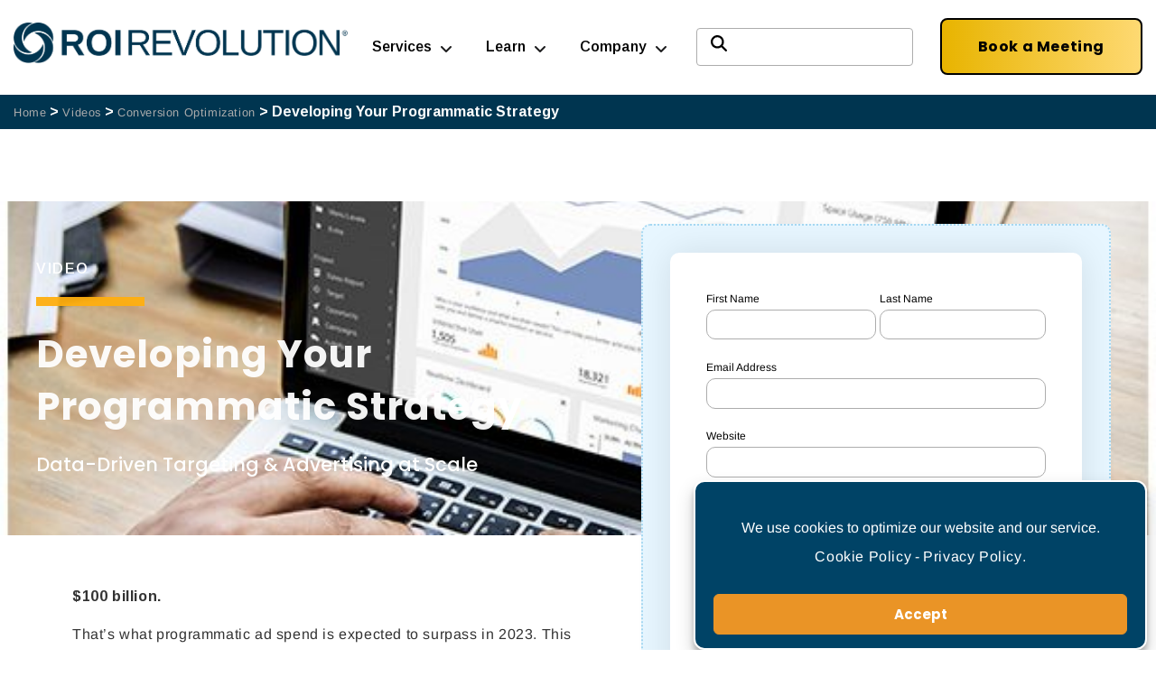

--- FILE ---
content_type: text/html; charset=UTF-8
request_url: https://roirevolution.com/resources/videos/programmatic-webinar/?cmp_act_id=18d9e873-f746-ec11-8c62-002248284633&utm_campaign=Webinar%20Replay%3A%20Developing%20Your%20Programmatic%20Strategy%3A%20Data-Driven%20Targeting%20%26%20Advertising%20at%20Scale&utm_source=ROI%20Blog&utm_medium=14%20Programmatic%20Stats%20Infographic&utm_content=2021-11-16
body_size: 27389
content:
<!doctype html><html
lang=en-US><head><style>img.lazy{min-height:1px}</style><link
href=https://roirevolution.com/wp-content/plugins/w3-total-cache/pub/js/lazyload.min.js as=script><meta
charset="UTF-8"><meta
name="viewport" content="width=device-width, initial-scale=1"><link
rel=profile href=https://gmpg.org/xfn/11><link
rel="shortcut icon" href=https://roirevolution.com/wp-content/themes/hello-elementor/assets/img/favicons/favicon.ico><meta
name='robots' content='index, follow, max-image-preview:large, max-snippet:-1, max-video-preview:-1'><title>Developing Your Programmatic Strategy | ROI Revolution</title><meta
name="description" content="Watch ROI Revolution&#039;s video, Developing Your Programmatic Strategy, to find strategic insights regarding programmatic ad buying, budgeting, and more."><link
rel=canonical href=https://roirevolution.com/resources/videos/programmatic-webinar/ ><meta
property="og:locale" content="en_US"><meta
property="og:type" content="article"><meta
property="og:title" content="Developing Your Programmatic Strategy"><meta
property="og:description" content="Watch ROI Revolution&#039;s video, Developing Your Programmatic Strategy, to find strategic insights regarding programmatic ad buying, budgeting, and more."><meta
property="og:url" content="https://roirevolution.com/resources/videos/programmatic-webinar/"><meta
property="og:site_name" content="ROI Revolution"><meta
property="article:publisher" content="https://www.facebook.com/ROIRevolution/"><meta
property="article:modified_time" content="2022-07-28T20:06:29+00:00"><meta
property="og:image" content="https://roirevolution.com/wp-content/uploads/2021/06/webinar-Programmatic-101-Featured-Image-2.jpg"><meta
property="og:image:width" content="600"><meta
property="og:image:height" content="400"><meta
property="og:image:type" content="image/jpeg"><meta
name="twitter:card" content="summary_large_image"><meta
name="twitter:site" content="@roirevolution"><meta
name="twitter:label1" content="Est. reading time"><meta
name="twitter:data1" content="1 minute"> <script type=application/ld+json class=yoast-schema-graph>{"@context":"https://schema.org","@graph":[{"@type":"WebPage","@id":"https://roirevolution.com/resources/videos/programmatic-webinar/","url":"https://roirevolution.com/resources/videos/programmatic-webinar/","name":"Developing Your Programmatic Strategy | ROI Revolution","isPartOf":{"@id":"https://roirevolution.com/#website"},"primaryImageOfPage":{"@id":"https://roirevolution.com/resources/videos/programmatic-webinar/#primaryimage"},"image":{"@id":"https://roirevolution.com/resources/videos/programmatic-webinar/#primaryimage"},"thumbnailUrl":"https://roirevolution.com/wp-content/uploads/2021/06/webinar-Programmatic-101-Featured-Image-2.jpg","datePublished":"2021-07-14T17:53:17+00:00","dateModified":"2022-07-28T20:06:29+00:00","description":"Watch ROI Revolution's video, Developing Your Programmatic Strategy, to find strategic insights regarding programmatic ad buying, budgeting, and more.","breadcrumb":{"@id":"https://roirevolution.com/resources/videos/programmatic-webinar/#breadcrumb"},"inLanguage":"en-US","potentialAction":[{"@type":"ReadAction","target":["https://roirevolution.com/resources/videos/programmatic-webinar/"]}]},{"@type":"ImageObject","inLanguage":"en-US","@id":"https://roirevolution.com/resources/videos/programmatic-webinar/#primaryimage","url":"https://roirevolution.com/wp-content/uploads/2021/06/webinar-Programmatic-101-Featured-Image-2.jpg","contentUrl":"https://roirevolution.com/wp-content/uploads/2021/06/webinar-Programmatic-101-Featured-Image-2.jpg","width":600,"height":400},{"@type":"BreadcrumbList","@id":"https://roirevolution.com/resources/videos/programmatic-webinar/#breadcrumb","itemListElement":[{"@type":"ListItem","position":1,"name":"Home","item":"https://roirevolution.com/"},{"@type":"ListItem","position":2,"name":"Videos","item":"https://roirevolution.com/resources/videos/"},{"@type":"ListItem","position":3,"name":"Conversion Optimization","item":"https://roirevolution.com/blog/service-area/cro/"},{"@type":"ListItem","position":4,"name":"Developing Your Programmatic Strategy"}]},{"@type":"WebSite","@id":"https://roirevolution.com/#website","url":"https://roirevolution.com/","name":"ROI Revolution","description":"","publisher":{"@id":"https://roirevolution.com/#organization"},"potentialAction":[{"@type":"SearchAction","target":{"@type":"EntryPoint","urlTemplate":"https://roirevolution.com/?s={search_term_string}"},"query-input":{"@type":"PropertyValueSpecification","valueRequired":true,"valueName":"search_term_string"}}],"inLanguage":"en-US"},{"@type":"Organization","@id":"https://roirevolution.com/#organization","name":"ROI Revolution","url":"https://roirevolution.com/","logo":{"@type":"ImageObject","inLanguage":"en-US","@id":"https://roirevolution.com/#/schema/logo/image/","url":"https://roirevolution.com/wp-content/uploads/2022/12/ROIRevolution-Logo-Navy-Horizontal.png","contentUrl":"https://roirevolution.com/wp-content/uploads/2022/12/ROIRevolution-Logo-Navy-Horizontal.png","width":574,"height":74,"caption":"ROI Revolution"},"image":{"@id":"https://roirevolution.com/#/schema/logo/image/"},"sameAs":["https://www.facebook.com/ROIRevolution/","https://x.com/roirevolution","https://www.instagram.com/roirevolution/","https://www.linkedin.com/company/roi-revolution/","https://www.youtube.com/channel/UCZIMFmnDaLNb_o98kTy_I3w"]}]}</script> <link
rel=alternate type=application/rss+xml title="ROI Revolution &raquo; Feed" href=https://roirevolution.com/feed/ ><link
rel=alternate type=application/rss+xml title="ROI Revolution &raquo; Comments Feed" href=https://roirevolution.com/comments/feed/ ><link
rel=alternate title="oEmbed (JSON)" type=application/json+oembed href="https://roirevolution.com/wp-json/oembed/1.0/embed?url=https%3A%2F%2Froirevolution.com%2Fresources%2Fvideos%2Fprogrammatic-webinar%2F"><link
rel=alternate title="oEmbed (XML)" type=text/xml+oembed href="https://roirevolution.com/wp-json/oembed/1.0/embed?url=https%3A%2F%2Froirevolution.com%2Fresources%2Fvideos%2Fprogrammatic-webinar%2F&#038;format=xml"><style>.lazyload,.lazyloading{max-width:100%}</style><style id=wp-img-auto-sizes-contain-inline-css>img:is([sizes=auto i],[sizes^="auto," i]){contain-intrinsic-size:3000px 1500px}</style><link
rel=stylesheet href=https://roirevolution.com/wp-content/cache/minify/6888d.css media=all><style id=elementor-frontend-inline-css>/*<![CDATA[*/.elementor-kit-21601{--e-global-color-primary:#004366;--e-global-color-secondary:#007BBE;--e-global-color-text:#333;--e-global-color-accent:#EA9426;--e-global-color-17794e9:#FFF;--e-global-color-59840b4:#FFF;--e-global-color-9806251:#00000000;--e-global-color-e67448b:#004366B3;--e-global-color-5136fff:#A6D8F2;--e-global-color-e7c5d7a:#000000CC;--e-global-color-1d4913e:#E7F6FF;--e-global-color-5ad4e97:#048B80;--e-global-color-de4a29b:#81C5B8;--e-global-color-bb55dea:#004366;--e-global-color-c07468e:#D90707;--e-global-color-a5227b1:#B22024;--e-global-color-63d548a:#FFE7B6;--e-global-color-26e073c:#4B4B4B;--e-global-color-fd964fc:#BD6B02;--e-global-typography-primary-font-family:"Poppins";--e-global-typography-primary-font-size:4rem;--e-global-typography-primary-font-weight:700;--e-global-typography-primary-line-height:1.2em;--e-global-typography-primary-letter-spacing:1px;--e-global-typography-secondary-font-family:"Poppins";--e-global-typography-secondary-font-size:1.3em;--e-global-typography-secondary-font-weight:500;--e-global-typography-text-font-family:"Arimo";--e-global-typography-text-font-size:18px;--e-global-typography-text-font-weight:300;--e-global-typography-text-font-style:normal;--e-global-typography-text-letter-spacing:0px;--e-global-typography-text-word-spacing:5px;--e-global-typography-accent-font-family:"Poppins";--e-global-typography-accent-font-size:16px;--e-global-typography-accent-font-weight:600;--e-global-typography-accent-text-transform:uppercase;--e-global-typography-1b131ce-font-family:"Poppins";--e-global-typography-1b131ce-font-size:1.1rem;--e-global-typography-1b131ce-font-weight:500;--e-global-typography-1b131ce-font-style:normal;--e-global-typography-7eabbf1-font-family:"Merriweather";--e-global-typography-7eabbf1-font-size:75px;--e-global-typography-7eabbf1-font-weight:100;--e-global-typography-7eabbf1-text-transform:capitalize;--e-global-typography-7eabbf1-line-height:1.2em;--e-global-typography-e061a7d-font-family:"Montserrat";--e-global-typography-e061a7d-font-size:45px;--e-global-typography-e061a7d-font-weight:700;--e-global-typography-cc5421e-font-family:"Montserrat";--e-global-typography-cc5421e-font-size:20px;--e-global-typography-cc5421e-font-weight:600;--e-global-typography-cc5421e-text-transform:capitalize;--e-global-typography-f0fbaa9-font-family:"Montserrat";--e-global-typography-f0fbaa9-font-size:24px;--e-global-typography-f0fbaa9-font-weight:300;--e-global-typography-f0fbaa9-text-transform:capitalize;--e-global-typography-41f77b9-font-family:"Poppins";--e-global-typography-41f77b9-font-size:2.5rem;--e-global-typography-41f77b9-font-weight:600;--e-global-typography-41f77b9-font-style:normal;--e-global-typography-41f77b9-text-decoration:none;--e-global-typography-41f77b9-line-height:1.4em;--e-global-typography-fd38e56-font-family:"Poppins";--e-global-typography-fd38e56-font-size:1.8rem;--e-global-typography-fd38e56-font-weight:600;--e-global-typography-fd38e56-text-transform:none;--e-global-typography-fd38e56-text-decoration:none;--e-global-typography-fd38e56-line-height:1.4em;--e-global-typography-fd38e56-letter-spacing:0.8px;--e-global-typography-c2de1d2-font-family:"Poppins";--e-global-typography-c2de1d2-font-size:1.2rem;--e-global-typography-c2de1d2-font-weight:600;--e-global-typography-c2de1d2-text-decoration:none;--e-global-typography-c2de1d2-line-height:1.2em;--e-global-typography-c2de1d2-letter-spacing:0.5px;--e-global-typography-db478c5-font-family:"Poppins";--e-global-typography-db478c5-font-size:1.3rem;--e-global-typography-db478c5-line-height:2em;--e-global-typography-db478c5-letter-spacing:0.8px;--e-global-typography-2fd7a95-font-size:1.1rem;--e-global-typography-2fd7a95-font-weight:600;--e-global-typography-2fd7a95-text-transform:capitalize;--e-global-typography-2fd7a95-line-height:2em;--e-global-typography-2fd7a95-letter-spacing:0.8px;--e-global-typography-a1176a9-font-size:18px;--e-global-typography-a1176a9-font-weight:500;--e-global-typography-a1176a9-text-transform:capitalize;--e-global-typography-a1176a9-line-height:1.2em;--e-global-typography-0fb681b-font-family:"Arimo";--e-global-typography-0fb681b-font-size:1rem;--e-global-typography-0fb681b-font-weight:normal;--e-global-typography-0fb681b-line-height:1.7em;--e-global-typography-0fb681b-letter-spacing:0.6px;--e-global-typography-508aff5-font-size:1rem;--e-global-typography-508aff5-text-decoration:none;--e-global-typography-d9e3365-font-size:1rem;--e-global-typography-ae4f1b0-font-size:1rem;--e-global-typography-0308a5b-font-size:12px;--e-global-typography-e3b9ff5-text-transform:uppercase;--e-global-typography-b22ca09-font-size:16px;--e-global-typography-b22ca09-font-weight:600;--e-global-typography-b22ca09-text-transform:uppercase;--e-global-typography-b22ca09-text-decoration:none;--e-global-typography-180df06-font-weight:600;--e-global-typography-180df06-text-transform:uppercase;--e-global-typography-180df06-text-decoration:none;--e-global-typography-180df06-letter-spacing:0.3px;--e-global-typography-897bfab-font-size:0.9rem;--e-global-typography-897bfab-font-weight:600;--e-global-typography-897bfab-text-transform:uppercase;--e-global-typography-897bfab-text-decoration:none;--e-global-typography-de8ac7e-font-size:18px;--e-global-typography-79bc8c3-font-family:"Poppins";--e-global-typography-79bc8c3-font-size:3rem;--e-global-typography-79bc8c3-font-weight:700;--e-global-typography-c2f4994-font-size:2rem;--e-global-typography-d99e4ad-font-family:"Arimo";--e-global-typography-d99e4ad-font-size:16px;--e-global-typography-d99e4ad-font-weight:600;--e-global-typography-d99e4ad-text-decoration:none;--e-global-typography-1f04dd6-font-size:18px;--e-global-typography-1f04dd6-line-height:2em;--e-global-typography-7c89766-font-size:1.7rem;--e-global-typography-9f15a2b-font-size:24px;--e-global-typography-ceb4e4d-font-family:"Poppins";--e-global-typography-ceb4e4d-font-size:20px;--e-global-typography-ceb4e4d-font-weight:600;--e-global-typography-ceb4e4d-text-decoration:none;--e-global-typography-ceaf364-font-size:1.8rem;--e-global-typography-ceaf364-text-transform:none;--e-global-typography-ceaf364-text-decoration:none;--e-global-typography-ceaf364-line-height:1.4em;--e-global-typography-6185da6-font-family:"Poppins";--e-global-typography-6185da6-font-size:1.4rem;--e-global-typography-6185da6-line-height:1.8em;--e-global-typography-6185da6-letter-spacing:0.5px;--e-global-typography-dd00be8-font-size:18px;--e-global-typography-dd00be8-font-weight:600;--e-global-typography-dd00be8-text-transform:uppercase;--e-global-typography-dd00be8-text-decoration:none;--e-global-typography-dd00be8-line-height:1em;--e-global-typography-dd00be8-letter-spacing:0.9px;--e-global-typography-1284072-font-size:1.2rem;--e-global-typography-1284072-line-height:2em;--e-global-typography-1284072-letter-spacing:0.7px;--e-global-typography-aba2754-font-size:1.2rem;--e-global-typography-b8a151e-font-family:"Poppins";--e-global-typography-b8a151e-font-size:1.2rem;--e-global-typography-b8a151e-text-decoration:none;--e-global-typography-b8b9de1-font-size:1.2rem;--e-global-typography-b8b9de1-font-weight:500;--e-global-typography-25a0e02-font-size:2rem;--e-global-typography-8fb24a6-font-family:"Arimo";--e-global-typography-8fb24a6-font-size:1rem;--e-global-typography-8fb24a6-font-weight:normal;--e-global-typography-8fb24a6-line-height:1.7em;--e-global-typography-8fb24a6-letter-spacing:0.6px;--e-global-typography-d3934aa-font-size:1.1rem;--e-global-typography-d3934aa-font-weight:600;--e-global-typography-157df31-font-family:"Arimo";--e-global-typography-157df31-font-size:1rem;--e-global-typography-157df31-font-weight:600;--e-global-typography-157df31-text-decoration:none;--e-global-typography-92cf7b5-font-family:"Arimo";--e-global-typography-92cf7b5-font-size:1rem;--e-global-typography-c5867e8-font-size:1.4rem;--e-global-typography-c5867e8-line-height:1.3em;--e-global-typography-9f8b76c-font-family:"Poppins";--e-global-typography-9f8b76c-font-size:5.8vw;--e-global-typography-9f8b76c-font-weight:700;--e-global-typography-9f8b76c-text-transform:uppercase;--e-global-typography-9f8b76c-line-height:0.8em;--e-global-typography-9f8b76c-letter-spacing:0px;--e-global-typography-2c28662-font-family:"Poppins";--e-global-typography-2c28662-font-size:4.7vw;--e-global-typography-2c28662-font-weight:600;--e-global-typography-2c28662-line-height:41px;--e-global-typography-2c28662-letter-spacing:0.2px;--e-global-typography-67445f7-font-family:"Poppins";--e-global-typography-67445f7-font-size:1.4rem;--e-global-typography-67445f7-text-decoration:none;--e-global-typography-67445f7-line-height:1.4em;--e-global-typography-67445f7-letter-spacing:0.5px;--e-global-typography-1468a2f-font-family:"Poppins";--e-global-typography-1468a2f-font-size:1.6rem;--e-global-typography-1468a2f-font-weight:600;--e-global-typography-1468a2f-text-transform:none;--e-global-typography-1468a2f-text-decoration:none;--e-global-typography-1468a2f-line-height:1.2em;--e-global-typography-1468a2f-letter-spacing:0.8px;--e-global-typography-1264fec-font-family:"Arimo";--e-global-typography-1264fec-font-size:1rem;--e-global-typography-1264fec-font-weight:500;--e-global-typography-c9e9a8b-font-size:1rem;--e-global-typography-55e19c8-font-family:"Poppins";--e-global-typography-55e19c8-font-size:16px;--e-global-typography-55e19c8-font-weight:700;background-color:var( --e-global-color-17794e9 );color:var( --e-global-color-text );font-family:"Arimo",Sans-serif;font-size:1rem;letter-spacing:0px}.elementor-kit-21601 e-page-transition{background-color:#FFBC7D}.elementor-kit-21601
a{color:#088278;font-family:var( --e-global-typography-0fb681b-font-family ),Sans-serif;font-size:var( --e-global-typography-0fb681b-font-size );font-weight:var( --e-global-typography-0fb681b-font-weight );line-height:var( --e-global-typography-0fb681b-line-height );letter-spacing:var( --e-global-typography-0fb681b-letter-spacing )}.elementor-kit-21601 a:hover{font-weight:600;text-decoration:none}.elementor-kit-21601
h1{font-family:var( --e-global-typography-41f77b9-font-family ),Sans-serif;font-size:var( --e-global-typography-41f77b9-font-size );font-weight:var( --e-global-typography-41f77b9-font-weight );font-style:var( --e-global-typography-41f77b9-font-style );text-decoration:var( --e-global-typography-41f77b9-text-decoration );line-height:var( --e-global-typography-41f77b9-line-height )}.elementor-kit-21601
h2{font-family:"Poppins",Sans-serif;font-size:1.8rem;font-weight:600;text-transform:none;text-decoration:none;line-height:1.4em;letter-spacing:0.8px}.elementor-kit-21601
h3{font-family:var( --e-global-typography-c2de1d2-font-family ),Sans-serif;font-size:var( --e-global-typography-c2de1d2-font-size );font-weight:var( --e-global-typography-c2de1d2-font-weight );text-decoration:var( --e-global-typography-c2de1d2-text-decoration );line-height:var( --e-global-typography-c2de1d2-line-height );letter-spacing:var( --e-global-typography-c2de1d2-letter-spacing )}.elementor-kit-21601
h4{font-family:var( --e-global-typography-db478c5-font-family ),Sans-serif;font-size:var( --e-global-typography-db478c5-font-size );line-height:var( --e-global-typography-db478c5-line-height );letter-spacing:var( --e-global-typography-db478c5-letter-spacing )}.elementor-kit-21601
h5{font-size:var( --e-global-typography-2fd7a95-font-size );font-weight:var( --e-global-typography-2fd7a95-font-weight );text-transform:var( --e-global-typography-2fd7a95-text-transform );line-height:var( --e-global-typography-2fd7a95-line-height );letter-spacing:var( --e-global-typography-2fd7a95-letter-spacing )}.elementor-kit-21601
h6{font-size:var( --e-global-typography-a1176a9-font-size );font-weight:var( --e-global-typography-a1176a9-font-weight );text-transform:var( --e-global-typography-a1176a9-text-transform );line-height:var( --e-global-typography-a1176a9-line-height )}.elementor-kit-21601 button,.elementor-kit-21601 input[type="button"],.elementor-kit-21601 input[type="submit"],.elementor-kit-21601 .elementor-button{font-family:"Poppins",Sans-serif;font-weight:700}.elementor-section.elementor-section-boxed>.elementor-container{max-width:1200px}.e-con{--container-max-width:1200px}.elementor-widget:not(:last-child){margin-block-end:20px}.elementor-element{--widgets-spacing:20px 20px;--widgets-spacing-row:20px;--widgets-spacing-column:20px}{}h1.entry-title{display:var(--page-title-display)}@media(max-width:1024px){.elementor-kit-21601{--e-global-typography-primary-font-size:3rem;--e-global-typography-1b131ce-font-size:12px;--e-global-typography-7eabbf1-font-size:60px;--e-global-typography-e061a7d-font-size:34px;--e-global-typography-f0fbaa9-font-size:20px;--e-global-typography-41f77b9-font-size:2.2rem;--e-global-typography-41f77b9-line-height:1.4em;--e-global-typography-fd38e56-font-size:1.7rem;--e-global-typography-c2de1d2-font-size:1.2rem;--e-global-typography-db478c5-font-size:60px;--e-global-typography-0fb681b-font-size:1.1rem;--e-global-typography-9f8b76c-font-size:5.2rem;--e-global-typography-9f8b76c-letter-spacing:2px;--e-global-typography-2c28662-font-size:7.3vw;--e-global-typography-2c28662-letter-spacing:7.8px;--e-global-typography-67445f7-font-size:18px;--e-global-typography-1468a2f-font-size:1.7rem}.elementor-kit-21601
a{font-size:var( --e-global-typography-0fb681b-font-size );line-height:var( --e-global-typography-0fb681b-line-height );letter-spacing:var( --e-global-typography-0fb681b-letter-spacing )}.elementor-kit-21601
h1{font-size:var( --e-global-typography-41f77b9-font-size );line-height:var( --e-global-typography-41f77b9-line-height )}.elementor-kit-21601
h2{font-size:1.7rem}.elementor-kit-21601
h3{font-size:var( --e-global-typography-c2de1d2-font-size );line-height:var( --e-global-typography-c2de1d2-line-height );letter-spacing:var( --e-global-typography-c2de1d2-letter-spacing )}.elementor-kit-21601
h4{font-size:var( --e-global-typography-db478c5-font-size );line-height:var( --e-global-typography-db478c5-line-height );letter-spacing:var( --e-global-typography-db478c5-letter-spacing )}.elementor-kit-21601
h5{font-size:var( --e-global-typography-2fd7a95-font-size );line-height:var( --e-global-typography-2fd7a95-line-height );letter-spacing:var( --e-global-typography-2fd7a95-letter-spacing )}.elementor-kit-21601
h6{font-size:var( --e-global-typography-a1176a9-font-size );line-height:var( --e-global-typography-a1176a9-line-height )}.elementor-section.elementor-section-boxed>.elementor-container{max-width:1024px}.e-con{--container-max-width:1024px}}@media(max-width:767px){.elementor-kit-21601{--e-global-typography-primary-font-size:2.5rem;--e-global-typography-secondary-font-size:1.2rem;--e-global-typography-accent-font-size:18px;--e-global-typography-7eabbf1-font-size:45px;--e-global-typography-41f77b9-font-size:1.6rem;--e-global-typography-41f77b9-line-height:1.3em;--e-global-typography-fd38e56-font-size:1.4rem;--e-global-typography-fd38e56-line-height:1.3em;--e-global-typography-c2de1d2-font-size:1.1rem;--e-global-typography-c2de1d2-line-height:1.3em;--e-global-typography-db478c5-font-size:1.2rem;--e-global-typography-2fd7a95-font-size:1em;--e-global-typography-0fb681b-font-size:1.05rem;--e-global-typography-d9e3365-font-size:1rem;--e-global-typography-ae4f1b0-font-size:1rem;--e-global-typography-0308a5b-font-size:0.8rem;--e-global-typography-0308a5b-line-height:2em;--e-global-typography-79bc8c3-font-size:3rem;--e-global-typography-c2f4994-font-size:1.5rem;--e-global-typography-4f96110-font-size:1rem;--e-global-typography-d99e4ad-font-size:18px;--e-global-typography-1f04dd6-font-size:1rem;--e-global-typography-7c89766-font-size:24px;--e-global-typography-7c89766-line-height:1.5em;--e-global-typography-ceb4e4d-font-size:18px;--e-global-typography-ceaf364-font-size:24px;--e-global-typography-dd00be8-font-size:1.1rem;--e-global-typography-dd00be8-line-height:1.3em;--e-global-typography-1284072-font-size:1rem;--e-global-typography-b8a151e-font-size:1.2rem;--e-global-typography-b8a151e-line-height:1.2em;--e-global-typography-b8b9de1-font-size:1rem;--e-global-typography-b8b9de1-line-height:1.5em;--e-global-typography-25a0e02-font-size:24px;--e-global-typography-25a0e02-line-height:1.5em;--e-global-typography-8fb24a6-font-size:1.05rem;--e-global-typography-d3934aa-font-size:24px;--e-global-typography-d3934aa-line-height:1.5em;--e-global-typography-157df31-font-size:18px;--e-global-typography-c5867e8-font-size:1.2em;--e-global-typography-9f8b76c-font-size:2.3rem;--e-global-typography-9f8b76c-line-height:1.1em;--e-global-typography-9f8b76c-letter-spacing:0.6px;--e-global-typography-2c28662-font-size:1.8rem;--e-global-typography-2c28662-line-height:0.7em;--e-global-typography-2c28662-letter-spacing:0.2px;--e-global-typography-67445f7-font-size:1.2rem;--e-global-typography-67445f7-line-height:1.3em;--e-global-typography-1468a2f-font-size:1.4rem;--e-global-typography-1468a2f-line-height:1.3em}.elementor-kit-21601
a{font-size:var( --e-global-typography-0fb681b-font-size );line-height:var( --e-global-typography-0fb681b-line-height );letter-spacing:var( --e-global-typography-0fb681b-letter-spacing )}.elementor-kit-21601
h1{font-size:var( --e-global-typography-41f77b9-font-size );line-height:var( --e-global-typography-41f77b9-line-height )}.elementor-kit-21601
h2{font-size:1.4rem;line-height:1.3em}.elementor-kit-21601
h3{font-size:var( --e-global-typography-c2de1d2-font-size );line-height:var( --e-global-typography-c2de1d2-line-height );letter-spacing:var( --e-global-typography-c2de1d2-letter-spacing )}.elementor-kit-21601
h4{font-size:var( --e-global-typography-db478c5-font-size );line-height:var( --e-global-typography-db478c5-line-height );letter-spacing:var( --e-global-typography-db478c5-letter-spacing )}.elementor-kit-21601
h5{font-size:var( --e-global-typography-2fd7a95-font-size );line-height:var( --e-global-typography-2fd7a95-line-height );letter-spacing:var( --e-global-typography-2fd7a95-letter-spacing )}.elementor-kit-21601
h6{font-size:var( --e-global-typography-a1176a9-font-size );line-height:var( --e-global-typography-a1176a9-line-height )}.elementor-section.elementor-section-boxed>.elementor-container{max-width:767px}.e-con{--container-max-width:767px}}input[type="date"],input[type="email"],input[type="number"],input[type="password"],input[type="search"],input[type="tel"],input[type="text"],input[type="url"],select,textarea{width:auto}em{font-weight:500 !important}ul,ol{margin-bottom:20px}li{margin-bottom:0.75rem}code{font-size:1rem;color:#666;margin:20px;display:flex;background:#f4f4f4;padding:20px}.hero-title-upperline-centered h1:before, .hero-title-upperline h1:before{content:'';height:10px;background:#FFAF0F;display:block;width:120px;margin-bottom:25px}.hero-title-upperline-centered h1:before{margin-left:auto;margin-right:auto}.smt-popup-title:after{height:5px;background:#FFAF0F;display:block;width:100px;margin:20px
0px}.site-optimized-box .elementor-field-type-text{width:40%}.elementor-cta__description{padding-left:110px;margin-top:-10px}.roi-landing-pages-cta .elementor-cta__description, .roi-landing-pages .elementor-cta__description{padding-left:0px}.heading-center-underline h2:after,
.heading-center-underline .elementor-heading-title:after{content:'';height:5px;background:#FFAF0F;display:block;width:100px;margin:10px
auto}.elementor-editor-active
.hidden{display:block}.yellow-text{color:#FFAF0F}.hidden{display:none}.shown{display:block !important}.centered{display:block;text-align:center}#breadcrumbs
a{font-size:0.8rem}.roi-single-post .size-full{margin-bottom:30px;margin-top:20px}.roi-single-post blockquote, .roi-single-post
h2{color:#004366}.roi-single-post
h2{margin-top:2em}.roi-single-post
blockquote{width:80%;margin:50px
auto;font-size:1.25rem;line-height:1.4em;font-weight:500}.roi-single-post blockquote:before{content:'"';font-size:5rem !important;color:#EA9426;display:block;margin:10px
0px -35px -30px}blockquote
a{font-size:1.25rem !important}.roi-single-post
em{font-size:1rem;line-height:1em;font-weight:600}.blog-heading-left-underline h1:after, .heading-left-underline h2:after{content:'';height:5px;background:#FFAF0F;display:block;width:100px;margin-top:10px}.blog-heading-left-underline h1:after{height:10px;width:150px}.elementor-widget.elementor-align-left .elementor-icon-list-item, .elementor-widget.elementor-align-left .elementor-icon-list-item
a{gap:0px 8px}.quiz-bullets li, .cro-calculator-form li, .roi-landing-pages-cta li, .dotted-boxes-list li, .whitepaper-videoreplay-body li, .services-page-list-box
li{padding:15px
0px 5px 40px;list-style:none;background-image:url('/wp-content/uploads/2021/11/checked.png');background-repeat:no-repeat;background-position:left 20px;background-size:18px;text-align:left}.whitepaper-videoreplay-body li, .services-page-list-box
li{padding:10px
0px 5px 40px}.homepage-hero-small-text{font-size:3.38rem !important;letter-spacing:2px;font-weight:600}.home-pre-header
h2{font-size:1.8rem !important}.home-page-service-box .elementor-element-populated{margin:0px
15px 50px 15px;padding:30px
15px  !important;border:2px
dotted #048b80;background:#fff}.premeire-partners-logos{width:16% !important;position:relative;float:left;margin:0px
15px}.multichannel-logos{width:12% !important;position:relative;float:left;margin:0px
15px}.management-box h3
a{text-decoration:none !important}.revolutionsuite-icons-box{margin:0px
10px;border:dotted 2px var( --e-global-color-5136fff );padding:10px}.career-block-list
ul{padding:0px
0px 0px 0px;margin-left:0px}.career-block-list
li{padding:15px
0px 0px 40px;margin-left:0px;list-style:none;background-image:url('/wp-content/uploads/2021/11/checked.png');background-repeat:no-repeat;background-position:left 20px;background-size:18px}.technology-bullets-header{font-weight:600;display:inline-block;width:100%;color:#004366}.technology-page-list-box
li{padding:15px
0px 5px 40px;list-style:none;background-image:url('/wp-content/uploads/2021/11/checked.png');background-repeat:no-repeat;background-position:left 20px;background-size:18px}.services-case-study-box .elementor-cta__description{padding-left:0px;margin-top:-30px}.services-case-study-box .elementor-cta__content{margin:-50px 20px 0px}.services-toggle-box .elementor-tab-title{padding:60px
30px 60px 30px;border-bottom:#c4e9ff solid 1px !important}.services-testimonial-no-name .swiper-container-horizontal>.swiper-pagination-bullets{bottom:40px}.mktoForm
.mktoOffset{float:left;height:1.2em;display:none}.form-box form, .do-not-sell-info-form
form{margin:0
auto;display:block;text-align:center;background:#E7F6FF;padding:2em;width:700px !important;font-family:"Oxygen",Sans-serif !important;border:2px
dotted #A6D8F2;border-spacing:10px}.form-box input, .service-form-box input, .whitepaper-video-form input, .whitepaper-video-form select, .contact-us-form input, .hub-content-form input, .do-not-sell-info-form input, .do-not-sell-info-form
select{height:2.5em;border:1px
solid #A6D8F2}.form-box
.mktoField{border:1px
solid #A6D8F2;border-radius:5px;margin-top:5px !important}.form-box .mktoField:focus{border:1px
solid #004366;box-shadow:0 0 3px 1px rgba(0,67,102,0.5)}.form-box
.mktoLabel{width:100% !important;display:block}.form-box .mktoHtmlText, .form-box #Website.mktoTextField, .form-box
#mktoCommentCapture{min-width:610px !important}.form-box .mktoTextField, .form-box
.mktoEmailField{min-width:300px !important}.form-box
.mktoButtonWrap{margin:0
!important}.mktoForm .mktoButtonWrap.mktoBluePill
button.mktoButton{background:#EA9426 !important;padding:15px;width:auto !important;font-family:"Oxygen",Sans-serif;border:none !important;text-shadow:none;border-radius:50px;font-size:var( --e-global-typography-b22ca09-font-size );font-weight:var( --e-global-typography-b22ca09-font-weight );letter-spacing:var( --e-global-typography-b22ca09-letter-spacing )}.mktoForm .mktoButtonWrap.mktoBluePill button.mktoButton:hover{background:#BD6B02 !important;padding:16px;margin-top:5px;border:none !important}.whitepaper-video-form .mktoField, .contact-us-form .mktoField, .service-form-box
.mktoField{border:1px
solid #A6D8F2;border-radius:5px;margin-top:5px !important}.whitepaper-video-form .mktoField:focus, .contact-us-form mktoField:focus, .service-form-box .mktoField:focus{border:1px
solid #004366;box-shadow:0px 0px 3px 1px rgba(0,67,102,0.5)}.contact-us-form .mktoLabel, .service-form-box
.mktoLabel{width:100% !important;display:block}.whitepaper-video-form .mktoHtmlText span, .contact-us-form .mktoHtmlText, .service-form-box .mktoHtmlText
a{font-size:0.7rem !important;font-weight:300;color:#bbb !important}.service-form-box
form{margin:0px
auto;display:block;text-align:center;padding:2em;width:700px !important;border-spacing:10px}.service-form-box #LastName, .service-form-box #LblLastName, .service-form-box #Lblbusiness2, .service-form-box
#business2{margin-left:10px}.service-form-box
.mktoButtonWrap{margin:0px
!important}.contact-us-form input, .contact-us-form
textarea{background-color:#E7F6FF}.contact-us-form
.mktoHtmlText{padding-bottom:30px}.whitepaper-video-form .mktoForm .mktoButtonWrap.mktoBluePill button.mktoButton, .contact-us-form .mktoForm .mktoButtonWrap.mktoBluePill
button.mktoButton{float:left}.whitepaper-video-form input, .whitepaper-video-form
select{background-color:#FFF}.whitepaper-video-form
.mktoForm{width:100% !important}.hub-content-form #mktoCommentCapture, .hub-content-form
#Email{border-radius:5px}.hub-content-form #mktoCommentCapture, .hub-content-form #Email, .hub-content-form
.mktoHtmlText{min-width:400px !important}.hub-content-form
#Website{border-radius:5px;min-height:60px}.hub-content-form
label{min-width:100% !important;color:#fff}.hub-content-form
#mktoForm_1137{width:100% !important}.cro-calculator-form
input{width:50% !important}.cro-calculator-form
.gform_button{background-color:#EA9426;border-radius:50px;color:#fff;font-weight:600;border:none !important;margin-left:auto;margin-right:auto}select:focus{border-color:#005edb !important;border-width:2px !important}.sf-field-search{margin-left:-50px !important}.searchandfilter>ul>li{display:inline-block;vertical-align:top;padding:0px
20px 0px 0px}.searchandfilter select.sf-input-select{padding: .65rem 1rem}.searchandfilter select.sf-input-select, .searchandfilter input[type="text"]{border-color:#A6D8F2;background:none;border-radius:5px}.dce-posts-container.dce-skin-grid{width:100% !important}.cro-cross-sales-profile
li{margin-top:30px !important}.cro-quiz-box .quiz-question-answer-holder{margin:0px
0px 30px 0px !important}.cro-quiz-box .quiz-question-title, .cro-quiz-box
h2{font-family:"Poppins",Sans-Serif;text-align:left !important;margin:100px
0px 30px 0px !important}.cro-quiz-box .quiz-question-answers{width:80% !important;margin:0
auto 30px auto !important}.cro-quiz-box .quiz-question-answer-image{margin:0px
!important}.cro-quiz-box .quiz-question-answer, .cro-quiz-box .quiz-question-answer-image-wrapper{padding:0px
!important;border:none !important;background-color:#fff !important}.asq-theme
IMG{max-width:80% !important}.headshot-round-border{border-radius:150px !important;float:left}.quiz-bullets{width:60%;float:left}#gform_confirmation_wrapper_23{text-align:left !important;margin:5px
70px !important}.quiz-confirmation-sales-cta{background:#E7F6FF;padding:20px;display:flow-root}.lp-quiz-container .gform_wrapper.gravity-theme
.gfield_label{margin-left:0 !important}.featured-event .elementor-post__text{background:#E7F6FF;width:65% !important;float:right;margin-top:-180px;z-index:1000;position:relative;padding:50px}.featured-event .elementor-post__thumbnail__link{width:75% !important}.featured-White-paper .elementor-post__text{background:none;width:85%;margin-top:-300px;z-index:1000;position:relative;padding:50px
0pc 50px 250px}.speakers-contatainer{display:flex;flex-direction:row;margin-top:30px}.speaker-box{width:50%;float:left;text-align:center;padding:0px
20px}.speaker-image{border-radius:150px 150px 150px 150px !important}.speaker-title{font-size:0.85rem;font-weight:600;line-height:1.25rem}.featured-event .elementor-post__thumbnail{margin-left:100px}.show-for-small-only{display:none}.case-study-category-box .elementor-element-populated{margin:0px
15px 0px 15px;padding:30px
10px  !important;border:0px;background:none}.privacy-toggle-box .elementor-tab-title{padding:60px
30px 60px 30px;border-bottom:#ebebeb solid 1px !important}.privacy-toggle-box h3,h4,h5,h6{margin-top:1rem}.privacy-toggle-box .elementor-accordion-icon{margin-top:2rem}.privacy-toggle-box ul li, .privacy-toggle-box ol
li{margin-bottom:0.1rem;margin-left:1rem}.privacy-toggle-box ul,ol{margin-bottom:2rem}.main-menu .elementor-nav-menu--dropdown{background-color:#FFF;border-radius:0px 0px 5px 5px;box-shadow:0px 2px 2px 2px rgba(0, 0, 0, .1)}.search-menu.elementor-search-form--skin-full_screen .elementor-search-form__toggle .e-font-icon-svg-container{background:none}.copyright-box, .copyright-box
a{font-size:0.8rem;color:#A6D8F2;text-decoration:none}.copyright-box a:hover{text-decoration:underline !important;font-weight:500;text-decoration:underline}@media only screen
and (min-width:360px)
and (max-width: 480px){#MobileMenu .elementor-nav-menu{margin-top:-5px !important}.cro-calculator-form li, .roi-landing-pages-cta li, .whitepaper-videoreplay-body li, .services-page-list-box
li{margin-left:-40px}.site-optimized-box .elementor-field-type-text{width:100%}.elementor-cta__description{padding-left:0px !important}.premeire-partners-logos{width:50% !important}.multichannel-logos{width:30% !important}.roi-single-post
blockquote{width:80% !important;font-size:1.2rem !important;line-height:1.5em !important;margin:40px
auto 20px !important}.blog-heading-left-underline h1:after{width:95px}blockquote
a{font-size:1.1rem !important}#breadcrumbs
a{font-size:0.9rem}.roi-single-post
ul{margin-left:-10px}.roi-single-post
em{font-size:1rem;line-height:1em;font-weight:500}.form-box
form{width:300px !important}.form-box .mktoTextField, .form-box .mktoEmailField, .form-box .mktoHtmlText, .form-box #Website.mktoTextField,#mktoCommentCapture{min-width:90% !important}.cro-calculator-form input.large, .cro-calculator-form
.gform_button{width:100% !important}.roi-landing-pages-cta .elementor-cta__button.elementor-button.elementor-size-lg{width:100% !important}.whitepaper-video-mkto-form .elementor-widget-container{margin:0px
0px 30px 0px;padding:0px
30px 0px 30px !important}.service-form-box #LastName, .service-form-box #LblLastName, .service-form-box #Lblbusiness2, .service-form-box
#business2{margin-left:0px !important}#gform_confirmation_wrapper_23{margin:5px
20px !important}.quiz-bullets{width:100% !important;margin-left:-35px !important;overflow-wrap:normal !important}.homepage-hero-small-text{font-size:1.5rem !important;letter-spacing:0px}.revolutionsuite-icons-box{margin:10px
10px;border:dotted 2px var( --e-global-color-5136fff );padding:10px}.technology-page-list-box
li{padding:15px
10 5px 20px !important;background-position:0px 20px !important;background-size:18px}.technology-page-list-box
ul{margin-left:-40px !important}.mobile-left{display:block;text-align:left !important}.mobile-left-aligned{display:block;text-align:left !important}.services-accordion-header{display:block;text-align:left !important;margin-left:35px}.show-for-small-only{display:inline-block}.service-form-box
form{width:100% !important;display:block !important}.service-form-box .mktoHtmlText
a{font-size:0.7rem !important;font-weight:600;margin-left:-10px;margin-right:-10px}.service-form-box .mktoHtmlText, .service-form-box .mktoTextField, .service-form-box .mktoEmailField, .service-form-box #mktoCommentCapture, .service-form-box
#Website.mktoTextField{min-width:100% !important}.service-form-box .mktoTextField, .service-form-box .mktoEmailField, .service-form-box
#Website.mktoTextField{height:2.5em !important}.whitepaper-video-form #Title, .whitepaper-video-form .mktoHtmlText, .whitepaper-video-form #Website.mktoTextField, .whitepaper-video-form #mktoCommentCapture, .whitepaper-video-form #Email, .whitepaper-video-form select, .whitepaper-video-form
.mktoHtmlText{min-width:100% !important}.service-form-box
#mktoCommentCapture{height:6em}.roi-landing-pages-cta .elementor-cta__content{padding:30px
20px}.sf-field-search{margin-left:0px !important}.searchandfilter>ul>li{display:inline-block;vertical-align:top;padding:10px
0px;width:100% !important}.searchandfilter select.sf-input-select{padding: .65rem 1rem}.searchandfilter select.sf-input-select, .searchandfilter input[type="text"]{border-color:#A6D8F2;background:none;border-radius:5px}.dce-posts-container.dce-skin-grid,.dce-content-area{width:100% !important}.dce-image-area{width:100% !important}.hub-content-form #Email, .hub-content-form #mktoCommentCapture, .hub-content-form
.mktoHtmlText{min-width:100% !important}.privacy-toggle-box .elementor-tab-title{padding:60px
30px 60px 30px;border-bottom:#ebebeb solid 1px !important}.privacy-toggle-box h3,h4,h5,h6{margin-top:2.5rem}.privacy-toggle-box .elementor-accordion-icon{margin-top:2rem}.privacy-toggle-box ul li, ol
li{margin:0.5rem 0rem}.privacy-toggle-box ul,ol{margin-bottom:2rem}.featured-event .elementor-post__text{width:100% !important;float:right;margin-top:-50px}.featured-event .elementor-post__thumbnail__link{width:100% !important}.featured-White-paper .elementor-post__text{width:85% !important;margin-top:-300px;margin-left:30px !important;z-index:1000;position:relative;padding:20px}.speaker-box{width:100%;float:left;text-align:center;padding:0px
20px;text-align:center}.speaker-image{border-radius:150px 150px 150px 150px !important;display:block !important;margin:0px
auto}.speaker-title{font-size:0.85rem;font-weight:600;line-height:1.25rem;margin-bottom:2em}.featured-event .elementor-post__thumbnail{margin-left:0px !important}}@media only screen
and (min-width:768px)
and (max-device-width: 1024px){.roi-single-post
blockquote{margin:60px
auto 40px !important}.elementor-cta__description{padding-left:0px !important}.homepage-hero-small-text{font-size:2.7rem !important;letter-spacing:2px;font-weight:600}.premeire-partners-logos{width:50% !important}.homepage-hero-small-text{font-size:1.2rem !important;letter-spacing:0px}.whitepaper-video-form #FirstName, .whitepaper-video-form #LastName, .contact-us-form #FirstName, .contact-us-form
#LastName{min-width:280px !important}.whitepaper-video-form #Title, .whitepaper-video-form .mktoHtmlText, .whitepaper-video-form #Website.mktoTextField, .whitepaper-video-form #mktoCommentCapture, .whitepaper-video-form #Email, .whitepaper-video-form select, .whitepaper-video-form
.mktoHtmlText{min-width:200px !important}.featured-White-paper .elementor-post__text{width:85% !important;margin-top:-300px;z-index:1000;position:relative;padding:50px
0px 50px 150px}.speaker-box{width:50% !important;float:left;text-align:center;padding:10px
10px;text-align:center}.speaker-image{border-radius:150px 150px 150px 150px !important;display:block !important;margin:0px
auto}.speaker-title{font-size:0.85rem;font-weight:600;line-height:1.25rem;margin-bottom:2em}#Title,#website,#AnnualRevenue{min-width:90% !important}}.slide-in-bottom{-webkit-animation:slide-in-bottom 2s ease-out 500ms both;animation:slide-in-bottom 2s ease-out 500ms both}@-webkit-keyframes slide-in-bottom{0%{-webkit-transform:translateY(1000px);transform:translateY(1000px);opacity:0}100%{-webkit-transform:translateY(0);transform:translateY(0);opacity:1}}@keyframes slide-in-bottom{0%{-webkit-transform:translateY(1000px);transform:translateY(1000px);opacity:0}100%{-webkit-transform:translateY(0);transform:translateY(0);opacity:1}}@media (max-width: 640px){.desktop-only{display:none}}@media (min-width: 641px){.mobile-only{display:none}}.elementor-65656 .elementor-element.elementor-element-159fd29>.elementor-background-overlay{background-color:var( --e-global-color-primary );opacity:0.85;transition:background 0.3s, border-radius 0.3s, opacity 0.3s}.elementor-65656 .elementor-element.elementor-element-159fd29>.elementor-container{max-width:1200px;min-height:370px}.elementor-65656 .elementor-element.elementor-element-159fd29:not(.elementor-motion-effects-element-type-background), .elementor-65656 .elementor-element.elementor-element-159fd29>.elementor-motion-effects-container>.elementor-motion-effects-layer{background-position:top center;background-repeat:no-repeat;background-size:cover}.elementor-65656 .elementor-element.elementor-element-159fd29{transition:background 0.3s, border 0.3s, border-radius 0.3s, box-shadow 0.3s;margin-top:80px;margin-bottom:0px}.elementor-65656 .elementor-element.elementor-element-18b323f6>.elementor-element-populated{margin:0% 0% 0% 0%;--e-column-margin-right:0%;--e-column-margin-left:0%;padding:0px
580px 0px 0px}.elementor-widget-text-editor{color:var( --e-global-color-text )}.elementor-widget-text-editor.elementor-drop-cap-view-stacked .elementor-drop-cap{background-color:var( --e-global-color-primary )}.elementor-widget-text-editor.elementor-drop-cap-view-framed .elementor-drop-cap, .elementor-widget-text-editor.elementor-drop-cap-view-default .elementor-drop-cap{color:var( --e-global-color-primary );border-color:var( --e-global-color-primary )}.elementor-65656 .elementor-element.elementor-element-18d576d{font-weight:600;letter-spacing:1.5px;color:var( --e-global-color-17794e9 )}.elementor-widget-heading .elementor-heading-title{color:var( --e-global-color-primary )}.elementor-65656 .elementor-element.elementor-element-7f653a01>.elementor-widget-container{margin:0px
0px 0px 0px}.elementor-65656 .elementor-element.elementor-element-7f653a01{text-align:left}.elementor-65656 .elementor-element.elementor-element-7f653a01 .elementor-heading-title{font-family:"Poppins",Sans-serif;font-size:42px;font-weight:700;line-height:1.4em;letter-spacing:1px;color:#fff}.elementor-65656 .elementor-element.elementor-element-34c276dc>.elementor-element-populated{margin:0px
0px 0px 0px;--e-column-margin-right:0px;--e-column-margin-left:0px;padding:0px
0px 0px 0px}.elementor-65656 .elementor-element.elementor-element-2db7e495>.elementor-widget-container{margin:0px
0px 0px 0px}.elementor-65656 .elementor-element.elementor-element-2db7e495{font-family:var( --e-global-typography-secondary-font-family ),Sans-serif;font-size:var( --e-global-typography-secondary-font-size );font-weight:var( --e-global-typography-secondary-font-weight );color:var( --e-global-color-59840b4 )}.elementor-65656 .elementor-element.elementor-element-38d215c{padding:0px
0px 50px 0px}.elementor-65656 .elementor-element.elementor-element-49de7ac1>.elementor-element-populated{margin:30px
0px 0px 0px;--e-column-margin-right:0px;--e-column-margin-left:0px}.elementor-widget-theme-post-content{color:var( --e-global-color-text )}.elementor-65656 .elementor-element.elementor-element-1406d14b>.elementor-widget-container{padding:0px
30px 0px 30px}.elementor-65656 .elementor-element.elementor-element-1406d14b{font-family:var( --e-global-typography-0fb681b-font-family ),Sans-serif;font-size:var( --e-global-typography-0fb681b-font-size );font-weight:var( --e-global-typography-0fb681b-font-weight );line-height:var( --e-global-typography-0fb681b-line-height );letter-spacing:var( --e-global-typography-0fb681b-letter-spacing )}.elementor-65656 .elementor-element.elementor-element-55f61009>.elementor-widget-container{background-color:var( --e-global-color-1d4913e );margin:-355px 0px 30px 0px;padding:30px
30px 30px 30px;border-style:dotted;border-width:2px 2px 2px 2px;border-color:var( --e-global-color-5136fff );border-radius:10px 10px 10px 10px}@media(min-width:768px){.elementor-65656 .elementor-element.elementor-element-49de7ac1{width:55%}.elementor-65656 .elementor-element.elementor-element-5df2b4d6{width:45%}}@media(max-width:1024px){.elementor-65656 .elementor-element.elementor-element-159fd29>.elementor-container{min-height:285px}.elementor-65656 .elementor-element.elementor-element-159fd29:not(.elementor-motion-effects-element-type-background), .elementor-65656 .elementor-element.elementor-element-159fd29>.elementor-motion-effects-container>.elementor-motion-effects-layer{background-position:-290px 0px;background-repeat:no-repeat}.elementor-65656 .elementor-element.elementor-element-18b323f6>.elementor-element-populated{padding:0px
20px 0px 20px}.elementor-65656 .elementor-element.elementor-element-7f653a01>.elementor-widget-container{margin:0px
0px 0px 0px;padding:0px
0px 0px 0px}.elementor-65656 .elementor-element.elementor-element-7f653a01 .elementor-heading-title{font-size:38px}.elementor-65656 .elementor-element.elementor-element-2db7e495{font-size:var( --e-global-typography-secondary-font-size )}.elementor-65656 .elementor-element.elementor-element-1406d14b{font-size:var( --e-global-typography-0fb681b-font-size );line-height:var( --e-global-typography-0fb681b-line-height );letter-spacing:var( --e-global-typography-0fb681b-letter-spacing )}.elementor-65656 .elementor-element.elementor-element-55f61009>.elementor-widget-container{margin:0px
0px 0px 0px;padding:0px
0px 0px 20px}}@media(max-width:767px){.elementor-65656 .elementor-element.elementor-element-159fd29>.elementor-container{min-height:335px}.elementor-65656 .elementor-element.elementor-element-159fd29:not(.elementor-motion-effects-element-type-background), .elementor-65656 .elementor-element.elementor-element-159fd29>.elementor-motion-effects-container>.elementor-motion-effects-layer{background-position:0px 0px}.elementor-65656 .elementor-element.elementor-element-159fd29{margin-top:78px;margin-bottom:0px;padding:0px
0px 0px 0px}.elementor-65656 .elementor-element.elementor-element-18b323f6>.elementor-element-populated{margin:0px
0px 0px 0px;--e-column-margin-right:0px;--e-column-margin-left:0px;padding:0px
20px 0px 20px}.elementor-65656 .elementor-element.elementor-element-18d576d{font-size:1.2rem}.elementor-65656 .elementor-element.elementor-element-7f653a01>.elementor-widget-container{margin:0px
0px 0px 0px}.elementor-65656 .elementor-element.elementor-element-2db7e495{font-size:var( --e-global-typography-secondary-font-size )}.elementor-65656 .elementor-element.elementor-element-49de7ac1>.elementor-element-populated{margin:20px
0px 0px 0px;--e-column-margin-right:0px;--e-column-margin-left:0px;padding:20px
0px 20px 0px}.elementor-65656 .elementor-element.elementor-element-1406d14b{font-size:var( --e-global-typography-0fb681b-font-size );line-height:var( --e-global-typography-0fb681b-line-height );letter-spacing:var( --e-global-typography-0fb681b-letter-spacing )}.elementor-65656 .elementor-element.elementor-element-5df2b4d6>.elementor-element-populated{padding:0px
20px 10px 20px}.elementor-65656 .elementor-element.elementor-element-55f61009>.elementor-widget-container{margin:0px
0px 30px 0px;padding:0px
0px 0px 0px}}@media(min-width:1025px){.elementor-65656 .elementor-element.elementor-element-159fd29:not(.elementor-motion-effects-element-type-background), .elementor-65656 .elementor-element.elementor-element-159fd29>.elementor-motion-effects-container>.elementor-motion-effects-layer{background-attachment:fixed}}.elementor-65656 .elementor-element.elementor-element-159fd29:not(.elementor-motion-effects-element-type-background), .elementor-65656 .elementor-element.elementor-element-159fd29>.elementor-motion-effects-container>.elementor-motion-effects-layer{background-image:url("https://roirevolution.com/wp-content/uploads/2021/06/webinar-Programmatic-101-Featured-Image-2.jpg")}/*]]>*/</style><link
rel=stylesheet href=https://roirevolution.com/wp-content/cache/minify/f542c.css media=all> <script src=https://roirevolution.com/wp-content/cache/minify/b3232.js></script> <script src=https://roirevolution.com/wp-content/cache/minify/ec2ab.js></script> <script src=https://roirevolution.com/wp-content/cache/minify/ad353.js></script> <link
rel=https://api.w.org/ href=https://roirevolution.com/wp-json/ ><link
rel=alternate title=JSON type=application/json href=https://roirevolution.com/wp-json/wp/v2/roi_video/21148><link
rel=EditURI type=application/rsd+xml title=RSD href=https://roirevolution.com/wordpress/xmlrpc.php?rsd><meta
name="generator" content="WordPress 6.9"><link
rel=shortlink href='https://roirevolution.com/?p=21148'><style id=wplmi-inline-css>span.wplmi-user-avatar{width:16px;display:inline-block !important;flex-shrink:0}img.wplmi-elementor-avatar{border-radius:100%;margin-right:3px}</style><style>.cmplz-hidden{display:none !important}</style> <script>document.documentElement.className = document.documentElement.className.replace('no-js', 'js');</script> <style>/*<![CDATA[*/.no-js
img.lazyload{display:none}figure.wp-block-image
img.lazyloading{min-width:150px}.lazyload,.lazyloading{--smush-placeholder-width:100px;--smush-placeholder-aspect-ratio:1/1;width:var(--smush-image-width, var(--smush-placeholder-width)) !important;aspect-ratio:var(--smush-image-aspect-ratio, var(--smush-placeholder-aspect-ratio)) !important}.lazyload,.lazyloading{opacity:0}.lazyloaded{opacity:1;transition:opacity 400ms;transition-delay:0ms}/*]]>*/</style><meta
name="generator" content="Elementor 3.33.4; features: e_font_icon_svg, additional_custom_breakpoints; settings: css_print_method-internal, google_font-enabled, font_display-swap">
 <script>var rawUrl = window.location.search;</script>  <script>!function(){"use strict";function l(e){for(var t=e,r=0,n=document.cookie.split(";");r<n.length;r++){var o=n[r].split("=");if(o[0].trim()===t)return o[1]}}function s(e){return localStorage.getItem(e)}function u(e){return window[e]}function A(e,t){e=document.querySelector(e);return t?null==e?void 0:e.getAttribute(t):null==e?void 0:e.textContent}var e=window,t=document,r="script",n="dataLayer",o="https://sst.roirevolution.com",a="",i="2lfmbardmtn",c="8=BxBQIyYsT1kjIzlCBFxQQ19SCQpPEw0EHBEbCx4UFgQBGkMHHQw%3D",g="stapeUserId",v="",E="",d=!1;try{var d=!!g&&(m=navigator.userAgent,!!(m=new RegExp("Version/([0-9._]+)(.*Mobile)?.*Safari.*").exec(m)))&&16.4<=parseFloat(m[1]),f="stapeUserId"===g,I=d&&!f?function(e,t,r){void 0===t&&(t="");var n={cookie:l,localStorage:s,jsVariable:u,cssSelector:A},t=Array.isArray(t)?t:[t];if(e&&n[e])for(var o=n[e],a=0,i=t;a<i.length;a++){var c=i[a],c=r?o(c,r):o(c);if(c)return c}else console.warn("invalid uid source",e)}(g,v,E):void 0;d=d&&(!!I||f)}catch(e){console.error(e)}var m=e,g=(m[n]=m[n]||[],m[n].push({"gtm.start":(new Date).getTime(),event:"gtm.js"}),t.getElementsByTagName(r)[0]),v=I?"&bi="+encodeURIComponent(I):"",E=t.createElement(r),f=(d&&(i=8<i.length?i.replace(/([a-z]{8}$)/,"kp$1"):"kp"+i),!d&&a?a:o);E.async=!0,E.src=f+"/"+i+".js?"+c+v,null!=(e=g.parentNode)&&e.insertBefore(E,g)}();</script> <meta
name="google-site-verification" content="8iupv03CwXK5wwsr8RMtAX46TxaeL6Jx90ihjFPteYw"><style>.e-con.e-parent:nth-of-type(n+4):not(.e-lazyloaded):not(.e-no-lazyload),
.e-con.e-parent:nth-of-type(n+4):not(.e-lazyloaded):not(.e-no-lazyload) *{background-image:none !important}@media screen and (max-height: 1024px){.e-con.e-parent:nth-of-type(n+3):not(.e-lazyloaded):not(.e-no-lazyload),
.e-con.e-parent:nth-of-type(n+3):not(.e-lazyloaded):not(.e-no-lazyload) *{background-image:none !important}}@media screen and (max-height: 640px){.e-con.e-parent:nth-of-type(n+2):not(.e-lazyloaded):not(.e-no-lazyload),
.e-con.e-parent:nth-of-type(n+2):not(.e-lazyloaded):not(.e-no-lazyload) *{background-image:none !important}}</style><style>.site-title,.site-description{position:absolute;clip:rect(1px, 1px, 1px, 1px)}</style><meta
name="theme-color" content="#FFFFFF"><link
rel=icon href=https://roirevolution.com/wp-content/uploads/2025/01/favicon-56x56.png sizes=32x32><link
rel=icon href=https://roirevolution.com/wp-content/uploads/2025/01/favicon-200x200.png sizes=192x192><link
rel=apple-touch-icon href=https://roirevolution.com/wp-content/uploads/2025/01/favicon-200x200.png><meta
name="msapplication-TileImage" content="https://roirevolution.com/wp-content/uploads/2025/01/favicon-300x300.png"><style id=wp-custom-css>/*<![CDATA[*/.site-main.post-63005{max-width:none!important}.elementor-search-form__input::-webkit-search-cancel-button{-webkit-appearance:none !important;display:none}main.post-74683,main.post-21794,main.post-60585,main.post-75590{max-width:none !important}.testimonial__content
.testimonial__content{padding:0}.testimonial__content .testimonial__content:before{content:none}.mktoForm .mktoRequiredField
.mktoAsterix{order:2}.mktoForm .mktoRequiredField
label.mktoLabel{display:flex}.roi-single-post .page-header{margin-top:0 !important}.featured-resource:first-child{margin-top:0 !important}.service-header-btm-border h2,
.elementor-section .elementor-widget-wrap h2.elementor-heading-title{font-size:22px !important}.elementor-element .elementor-widget-container h3.elementor-heading-title{font-size:18px !important}@media (min-width: 480px){.service-header-btm-border h2,
.elementor-section .elementor-widget-wrap h2.elementor-heading-title{font-size:28px !important}}@media (max-width: 479px){.page-id-21794 .wp-elements-4d37eb5a455c4212611960c86c79ee9f .content-embed__content{display:none}}@media (min-width: 480px){.page-id-21794 .content-embed--mobile{display:none}}.home
.mktoFormRow.move{display:none !important}.home .mktoFormRow.move:nth-of-type(14){display:block !important}.site-footer .menu-item a:hover,
.site-footer .menu-item a:focus{font-weight:normal}#js-library-filters .resource-library__filters-heading{font-size:20px !important}#js-library-filters .facet-header{font-size:16px !important}#algolia-hits .ais-Hits-title{font-size:20px !important}.theme-dark .content-embed__embed-header{color:#fff}@media (min-width: 1024px){.split-block.is-style-overflow .split-block__img{margin:-4.0625rem 0 !important}}@media (max-width: 1023px){.split-block.is-style-overflow .split-block__img{max-width:22rem !important;margin:0
auto 2.5rem !important}}.roi-single-post .blog-post
li{font-size:18px !important}/*]]>*/</style><link
rel=preconnect href=https://fonts.googleapis.com><link
rel=preconnect href=https://fonts.gstatic.com crossorigin><link
rel=preload as=style onload="this.rel='stylesheet'" href="https://fonts.googleapis.com/css2?family=Arimo:ital,wght@0,400..700;1,400..700&family=Poppins:wght@400;700&display=swap"> <script type=application/ld+json>{
    "@context": "https://schema.org",
    "@type": "WebPage",
    "headline": "Digital Marketing Agency for Brand Growth | ROI Revolution",
    "about": [
        {
        "@type": "Thing",
        "name": "Digital Marketing Agency",
        "sameAs": "https://en.wikipedia.org/wiki/Digital_marketing"
        },
        {
        "@type": "Thing",
        "name": "Marketing",
        "sameAs": "https://en.wikipedia.org/wiki/Marketing"
        }
    ],
    "mentions": [
        {
        "@type": "Thing",
        "name": "opportunities",
        "sameAs": "https://en.wikipedia.org/wiki/Business_opportunity"
        },
        {
        "@type": "Thing",
        "name": "strategy",
        "sameAs": "https://en.wikipedia.org/wiki/Marketing_strategy"
        },
        {
        "@type": "Thing",
        "name": "awareness",
        "sameAs": "https://en.wikipedia.org/wiki/Brand_awareness"
        },
        {
        "@type": "Thing",
        "name": "Product Feed",
        "sameAs": "https://en.wikipedia.org/wiki/Product_feed"
        }
    ]
    }</script> <link
rel=preload href=https://kit.fontawesome.com/5e913f72bc.css as=style crossorigin=anonymous><link
rel=stylesheet href=https://kit.fontawesome.com/5e913f72bc.css crossorigin=anonymous media=print onload="this.media='all'">
<noscript><link
rel=stylesheet href=https://kit.fontawesome.com/5e913f72bc.css crossorigin=anonymous>
</noscript></head><body
data-cmplz=1 class="wp-singular roi_video-template-default single single-roi_video postid-21148 wp-custom-logo wp-embed-responsive wp-theme-hello-elementor wp-child-theme-hello-elementor-child hello-elementor-default elementor-default elementor-kit-21601 elementor-page-65656"><noscript><iframe
data-src="https://sst.roirevolution.com/ns.html?id=GTM-4MWT" height=0 width=0 style=display:none;visibility:hidden src="[data-uri]" class=lazyload data-load-mode=1></iframe></noscript><div
id=page class=site>
<a
class="skip-link screen-reader-text" href=#primary>Skip to content</a><header
id=masthead class=site-header><div
id=header-wrapper class=wrapper><div
id=site-branding class=site-branding>
<a
href=https://roirevolution.com/ class=custom-logo-link rel=home><img
fetchpriority=high width=813 height=97 src="data:image/svg+xml,%3Csvg%20xmlns='http://www.w3.org/2000/svg'%20viewBox='0%200%20813%2097'%3E%3C/svg%3E" data-src=https://roirevolution.com/wp-content/uploads/2021/10/l_roi.png class="custom-logo lazy" alt="ROI Logo" decoding=async data-srcset="https://roirevolution.com/wp-content/uploads/2021/10/l_roi.png 813w, https://roirevolution.com/wp-content/uploads/2021/10/l_roi-300x36.png 300w, https://roirevolution.com/wp-content/uploads/2021/10/l_roi-768x92.png 768w, https://roirevolution.com/wp-content/uploads/2021/10/l_roi-380x45.png 380w, https://roirevolution.com/wp-content/uploads/2021/10/l_roi-708x84.png 708w, https://roirevolution.com/wp-content/uploads/2021/10/l_roi-640x76.png 640w" data-sizes="(max-width: 813px) 100vw, 813px"></a><p
class=site-title><a
href=https://roirevolution.com/ rel=home aria-label=home>ROI Revolution</a></p></div><nav
id=site-navigation class=main-navigation>
<button
tabindex=0 class="menu-toggle button button--plain" aria-controls=primary-menu aria-expanded=false><div
class=screen-reader-text>Toggle Main Menu</div>
<span></span>
<span></span>
<span></span>
</button><ul
id=primary-menu class=primary-menu><li
class='depth-0  menu-item menu-item-type-custom menu-item-object-custom menu-item-has-children'><span
class=no-link>Services<button
class="button--plain-icon js-toggle-dropdown"><i
class="caret fa-solid fa-angle-down"></i></button></span><ul
class=sub-menu>
<li
class='depth-1  menu-item menu-item-type-post_type menu-item-object-page'><a
href=https://roirevolution.com/services/amazon-advertising-management/ >Amazon and Retail Media Services</a></li>
<li
class='depth-1  menu-item menu-item-type-post_type menu-item-object-page'><a
href=https://roirevolution.com/services/analytics-accelerator/ >Analytics Accelerator</a></li>
<li
class='depth-1  menu-item menu-item-type-post_type menu-item-object-page'><a
href=https://roirevolution.com/services/brand-search-ai/ >Brand Search AI</a></li>
<li
class='depth-1  menu-item menu-item-type-post_type menu-item-object-page'><a
href=https://roirevolution.com/services/conversion-rate-optimization/ >Conversion Rate Optimization</a></li>
<li
class='depth-1  menu-item menu-item-type-post_type menu-item-object-page'><a
href=https://roirevolution.com/services/generative-engine-optimization/ >Generative Engine Optimization (GEO)</a></li>
<li
class='depth-1  menu-item menu-item-type-post_type menu-item-object-page'><a
href=https://roirevolution.com/services/paid-search/ >Paid Search Management Services &amp; Google Shopping</a></li>
<li
class='depth-1  menu-item menu-item-type-post_type menu-item-object-page'><a
href=https://roirevolution.com/performance-creative-services/ >Performance Creative Services</a></li>
<li
class='depth-1  menu-item menu-item-type-post_type menu-item-object-page'><a
href=https://roirevolution.com/services/product-feed-optimization/ >Product Feed Optimization Services</a></li>
<li
class='depth-1  menu-item menu-item-type-post_type menu-item-object-page'><a
href=https://roirevolution.com/services/programmatic-advertising/ >Programmatic Advertising</a></li>
<li
class='depth-1  menu-item menu-item-type-post_type menu-item-object-page'><a
href=https://roirevolution.com/services/search-engine-optimization/ >Search Engine Optimization</a></li>
<li
class='depth-1  menu-item menu-item-type-post_type menu-item-object-page'><a
href=https://roirevolution.com/services/paid-social-media-advertising/ >Social Media Advertising</a></li></ul>
</li>
<li
class='depth-0  menu-item menu-item-type-custom menu-item-object-custom menu-item-has-children'><span
class=no-link>Learn<button
class="button--plain-icon js-toggle-dropdown"><i
class="caret fa-solid fa-angle-down"></i></button></span><ul
class=sub-menu>
<li
class='depth-1  menu-item menu-item-type-post_type menu-item-object-page'><a
href=https://roirevolution.com/blog/ >Blog</a></li>
<li
class='depth-1  menu-item menu-item-type-post_type menu-item-object-page'><a
href=https://roirevolution.com/learn/case-studies/ >Case Studies</a></li>
<li
class='depth-1  menu-item menu-item-type-post_type menu-item-object-page'><a
href=https://roirevolution.com/learn/events/ >Events</a></li>
<li
class='depth-1  menu-item menu-item-type-post_type menu-item-object-page'><a
href=https://roirevolution.com/resources/ >Resource Library</a></li></ul>
</li>
<li
class='depth-0  menu-item menu-item-type-custom menu-item-object-custom menu-item-has-children'><span
class=no-link>Company<button
class="button--plain-icon js-toggle-dropdown"><i
class="caret fa-solid fa-angle-down"></i></button></span><ul
class=sub-menu>
<li
class='depth-1  menu-item menu-item-type-post_type menu-item-object-page'><a
href=https://roirevolution.com/company/about-us/ >About Us</a></li>
<li
class='depth-1  menu-item menu-item-type-post_type menu-item-object-page'><a
href=https://roirevolution.com/company/technology/ >Digital Marketing Technology</a></li>
<li
class='depth-1  menu-item menu-item-type-post_type menu-item-object-page'><a
href=https://roirevolution.com/company/careers/ >Careers</a></li></ul>
</li></ul></nav><form
role=search method=get id=search-form action=https://roirevolution.com/ class=search-form>
<svg
xmlns=http://www.w3.org/2000/svg height=18 width=18 viewBox="0 0 512 512"><path
fill=#000000 d="M416 208c0 45.9-14.9 88.3-40 122.7L502.6 457.4c12.5 12.5 12.5 32.8 0 45.3s-32.8 12.5-45.3 0L330.7 376c-34.4 25.2-76.8 40-122.7 40C93.1 416 0 322.9 0 208S93.1 0 208 0S416 93.1 416 208zM208 352a144 144 0 1 0 0-288 144 144 0 1 0 0 288z"/></svg>
<input
type=search class=search-form__input aria-label="search site" name=s id=search-input value>
<button
type=submit class=search-form__submit hidden aria-label="search submit"></button></form>
<a
href=/company/contact-us/ id=contact-btn class="button button--yellow contact-btn">Book a Meeting</a><div
id=breadcrumbs class=breadcrumbs><span><span><a
href=https://roirevolution.com/ >Home</a></span> &gt; <span><a
href=https://roirevolution.com/resources/videos/ >Videos</a></span> &gt; <span><a
href=https://roirevolution.com/blog/service-area/cro/ >Conversion Optimization</a></span> &gt; <span
class=breadcrumb_last aria-current=page><strong>Developing Your Programmatic Strategy</strong></span></span></div></div></header><div
data-elementor-type=single-post data-elementor-id=65656 class="elementor elementor-65656 elementor-location-single post-21148 roi_video type-roi_video status-publish has-post-thumbnail hentry service_area-cro service_area-programmatic-advertising" data-elementor-post-type=elementor_library><section
class="elementor-section elementor-top-section elementor-element elementor-element-159fd29 elementor-section-height-min-height elementor-section-boxed elementor-section-height-default elementor-section-items-middle" data-id=159fd29 data-element_type=section data-settings={&quot;background_background&quot;:&quot;classic&quot;}><div
class=elementor-background-overlay></div><div
class="elementor-container elementor-column-gap-default"><div
class="elementor-column elementor-col-100 elementor-top-column elementor-element elementor-element-18b323f6" data-id=18b323f6 data-element_type=column><div
class="elementor-widget-wrap elementor-element-populated"><div
class="elementor-element elementor-element-18d576d elementor-widget elementor-widget-text-editor" data-id=18d576d data-element_type=widget data-widget_type=text-editor.default><div
class=elementor-widget-container>
VIDEO</div></div><div
class="elementor-element elementor-element-7f653a01 hero-title-upperline animated-slow elementor-invisible elementor-widget elementor-widget-heading" data-id=7f653a01 data-element_type=widget data-settings={&quot;_animation&quot;:&quot;fadeIn&quot;,&quot;_animation_delay&quot;:1000} data-widget_type=heading.default><div
class=elementor-widget-container><h1 class="elementor-heading-title elementor-size-default">Developing Your Programmatic Strategy</h1></div></div><section
class="elementor-section elementor-inner-section elementor-element elementor-element-7e3cf1ce elementor-section-boxed elementor-section-height-default elementor-section-height-default" data-id=7e3cf1ce data-element_type=section><div
class="elementor-container elementor-column-gap-default"><div
class="elementor-column elementor-col-100 elementor-inner-column elementor-element elementor-element-34c276dc" data-id=34c276dc data-element_type=column><div
class="elementor-widget-wrap elementor-element-populated"><div
class="elementor-element elementor-element-2db7e495 animated-slow elementor-invisible elementor-widget elementor-widget-text-editor" data-id=2db7e495 data-element_type=widget data-settings={&quot;_animation&quot;:&quot;fadeInDown&quot;,&quot;_animation_delay&quot;:500} data-widget_type=text-editor.default><div
class=elementor-widget-container>
Data-Driven Targeting &amp; Advertising at Scale</div></div></div></div></div></section></div></div></div></section><section
class="elementor-section elementor-top-section elementor-element elementor-element-38d215c elementor-section-boxed elementor-section-height-default elementor-section-height-default" data-id=38d215c data-element_type=section><div
class="elementor-container elementor-column-gap-default"><div
class="elementor-column elementor-col-50 elementor-top-column elementor-element elementor-element-49de7ac1" data-id=49de7ac1 data-element_type=column><div
class="elementor-widget-wrap elementor-element-populated"><div
class="elementor-element elementor-element-1406d14b whitepaper-videoreplay-body elementor-widget elementor-widget-theme-post-content" data-id=1406d14b data-element_type=widget data-widget_type=theme-post-content.default><div
class=elementor-widget-container><p><span
class=show-for-small-only style="font-size: .75em;"><a
href=#form><strong>Watch the replay &gt;</strong></a></span></p><div><p><strong>$100 billion.</strong></p><p>That’s what programmatic ad spend is expected to surpass in 2023. This growing method for buying ads has quickly become a crucial component of a successful marketing mix.</p><p>But mastering programmatic advertising isn’t as simple as flicking a switch. Implementing your brand’s programmatic strategy is an intentional process that takes patience and commitment. How can you feel certain you’re taking the right steps? In this video replay, join experts from ROI’s newly expanded programmatic team to uncover insights like:</p><ul>
<li>The <strong>hidden mechanisms</strong> behind the programmatic ad buying process</li>
<li><strong>4 key programmatic advertising strategies</strong> to reach your target audience on an efficient ad budget</li>
<li>The <strong>critical nuances</strong> that differentiate display advertising through programmatic vs. the Google Display Network</li>
<li>Unparalleled opportunities for you to reach your target audience despite growing <strong>consumer data and privacy concerns</strong></li></ul><p>Don’t let the benefits of programmatic pass your brand by. Watch the on-demand video today and see your brand’s programmatic profitability soar to new heights.</p><p><em>Source: eMarketer, Oct. 2020</em></p></div></div></div></div></div><div
class="elementor-column elementor-col-50 elementor-top-column elementor-element elementor-element-5df2b4d6" data-id=5df2b4d6 data-element_type=column><div
class="elementor-widget-wrap elementor-element-populated"><div
class="elementor-element elementor-element-55f61009 whitepaper-video-form elementor-widget elementor-widget-text-editor" data-id=55f61009 data-element_type=widget id=form data-widget_type=text-editor.default><div
class=elementor-widget-container>
<span
class=show-for-small-only><a
name=form></a></span> <script src=//my.roirevolution.com/js/forms2/js/forms2.min.js></script> <form
id=mktoForm_1045></form> <script>MktoForms2.loadForm("//my.roirevolution.com", "334-KWL-892", 1045);</script> </div></div></div></div></div></section></div><footer
id=colophon class=site-footer><div
class="block__wrapper block__wrapper--wide"><div
class=site-footer__logo>
<a
href=/ aria-label=home><img
data-src=https://roirevolution.com/wp-content/uploads/2024/09/l_logo-white.svg alt="ROI Logo" width=406 height=48 src="[data-uri]" class=lazyload style="--smush-placeholder-width: 406px; --smush-placeholder-aspect-ratio: 406/48;"></a></div><div
class="grid grid--5"><div
class="grid__col contact"><div
class=h6>Contact Us</div><div><a
href=tel:919-954-5955 class=telephone>919-954-5955</a></div><div
class=address>4401 Atlantic Ave<br>Raleigh, NC 27604</div>
<a
href=/company/contact-us/ id=contact-btn class="button button--yellow contact-btn">Book a Meeting</a></div><div
class="grid__col results"><div
class=h6>Results</div><nav><ul
id=menu-results class=menu><li
id=menu-item-75846 class="menu-item menu-item-type-post_type menu-item-object-page menu-item-75846"><a
href=https://roirevolution.com/learn/case-studies/ >Success Stories</a></li></ul></nav></div><div
class="grid__col resources"><div
class=h6>Resources</div><nav><ul
id=menu-resources class=menu><li
id=menu-item-75847 class="menu-item menu-item-type-post_type menu-item-object-page menu-item-75847"><a
href=https://roirevolution.com/blog/ >Blog</a></li>
<li
id=menu-item-75848 class="menu-item menu-item-type-post_type menu-item-object-page menu-item-75848"><a
href=https://roirevolution.com/learn/events/ >Events</a></li>
<li
id=menu-item-75849 class="menu-item menu-item-type-post_type menu-item-object-page menu-item-75849"><a
href=https://roirevolution.com/resources/ >Resource Library</a></li></ul></nav></div><div
class="grid__col company"><div
class=h6>Company</div><nav><ul
id=menu-company class=menu><li
id=menu-item-75850 class="menu-item menu-item-type-post_type menu-item-object-page menu-item-75850"><a
href=https://roirevolution.com/company/careers/ >Careers</a></li></ul></nav></div><div
class="grid__col services"><div
class=h6>Services</div><nav><ul
id=menu-services class=menu><li
id=menu-item-76612 class="menu-item menu-item-type-post_type menu-item-object-page menu-item-76612"><a
href=https://roirevolution.com/services/amazon-advertising-management/ >Amazon and Retail Media Services</a></li>
<li
id=menu-item-76611 class="menu-item menu-item-type-post_type menu-item-object-page menu-item-76611"><a
href=https://roirevolution.com/services/analytics-accelerator/ >Analytics Accelerator</a></li>
<li
id=menu-item-75838 class="menu-item menu-item-type-post_type menu-item-object-page menu-item-75838"><a
href=https://roirevolution.com/services/brand-search-ai/ >Brand Search AI</a></li>
<li
id=menu-item-76638 class="menu-item menu-item-type-post_type menu-item-object-page menu-item-76638"><a
href=https://roirevolution.com/services/conversion-rate-optimization/ >Conversion Rate Optimization</a></li>
<li
id=menu-item-76941 class="menu-item menu-item-type-post_type menu-item-object-page menu-item-76941"><a
href=https://roirevolution.com/performance-creative-services/ >Performance Creative Services</a></li>
<li
id=menu-item-77074 class="menu-item menu-item-type-post_type menu-item-object-page menu-item-77074"><a
href=https://roirevolution.com/services/programmatic-advertising/ >Programmatic Advertising</a></li>
<li
id=menu-item-75845 class="menu-item menu-item-type-post_type menu-item-object-page menu-item-75845"><a
href=https://roirevolution.com/services/paid-social-media-advertising-old/ >Social Media Advertising</a></li></ul></nav></div></div><div
class=socials>
<a
class=social href=https://twitter.com/roirevolution aria-label=Twitter title=Twitter target=_blank rel="noopener noreferrer">
<img
width=23 height=20 data-src=https://roirevolution.com/wp-content/uploads/2024/09/i_twitter.svg class="attachment-full size-full lazyload" alt="Twitter Logo" decoding=async src="[data-uri]" style="--smush-placeholder-width: 23px; --smush-placeholder-aspect-ratio: 23/20;">		</a>
<a
class=social href=https://www.facebook.com/ROIRevolution/ aria-label=Facebook title=Facebook target=_blank rel="noopener noreferrer">
<img
width=12 height=20 data-src=https://roirevolution.com/wp-content/uploads/2024/09/i_facebook.svg class="attachment-full size-full lazyload" alt="Facebook Logo" decoding=async src="[data-uri]" style="--smush-placeholder-width: 12px; --smush-placeholder-aspect-ratio: 12/20;">		</a>
<a
class=social href=https://www.linkedin.com/company/roi-revolution/ aria-label=LinkedIn title=LinkedIn target=_blank rel="noopener noreferrer">
<img
width=21 height=20 data-src=https://roirevolution.com/wp-content/uploads/2024/09/i_linkedin.svg class="attachment-full size-full lazyload" alt="LinkedIn Logo" decoding=async src="[data-uri]" style="--smush-placeholder-width: 21px; --smush-placeholder-aspect-ratio: 21/20;">		</a>
<a
class=social href=https://www.youtube.com/@Roirevolution aria-label=YouTube title=YouTube target=_blank rel="noopener noreferrer">
<img
width=30 height=20 data-src=https://roirevolution.com/wp-content/uploads/2024/09/i_youtube.svg class="attachment-full size-full lazyload" alt="YouTube Logo" decoding=async src="[data-uri]" style="--smush-placeholder-width: 30px; --smush-placeholder-aspect-ratio: 30/20;">		</a>
<a
class=social href=https://www.instagram.com/roirevolution/ aria-label="Instagram Logo" title="Instagram Logo" target=_blank rel="noopener noreferrer">
<img
width=21 height=20 data-src=https://roirevolution.com/wp-content/uploads/2024/09/i_instagram.svg class="attachment-full size-full lazyload" alt="Instagram Logo" decoding=async src="[data-uri]" style="--smush-placeholder-width: 21px; --smush-placeholder-aspect-ratio: 21/20;">		</a></div><div
class=site-footer__info>
<span>©2026 ROI Revolution. All rights reserved.</span>
<span
class=divider>|</span><a
href=https://roirevolution.com/privacy-policy/ aria-label="ROI Revolution, Inc. Privacy Policy" title="ROI Revolution, Inc. Privacy Policy" target=_self >
ROI Revolution, Inc. Privacy Policy	</a>
<span
class=divider>|</span><a
href=https://roirevolution.com/do-not-sell-my-personal-info/ aria-label="Do not sell my information" title="Do not sell my information" target=_self >
Do not sell my information	</a></div></div></footer></div> <script type=speculationrules>{"prefetch":[{"source":"document","where":{"and":[{"href_matches":"/*"},{"not":{"href_matches":["/wordpress/wp-*.php","/wordpress/wp-admin/*","/wp-content/uploads/*","/wp-content/*","/wp-content/plugins/*","/wp-content/themes/hello-elementor-child/*","/wp-content/themes/hello-elementor/*","/*\\?(.+)"]}},{"not":{"selector_matches":"a[rel~=\"nofollow\"]"}},{"not":{"selector_matches":".no-prefetch, .no-prefetch a"}}]},"eagerness":"conservative"}]}</script> <div
id=cmplz-cookiebanner-container><div
class="cmplz-cookiebanner cmplz-hidden banner-3 default-cookie-banner optin cmplz-bottom-right cmplz-categories-type-view-preferences" aria-modal=true data-nosnippet=true role=dialog aria-live=polite aria-labelledby=cmplz-header-3-optin aria-describedby=cmplz-message-3-optin><div
class=cmplz-header><div
class=cmplz-logo></div><div
class=cmplz-title id=cmplz-header-3-optin>Manage Cookie Consent</div><div
class=cmplz-close tabindex=0 role=button aria-label="Close dialog">
<svg
aria-hidden=true focusable=false data-prefix=fas data-icon=times class="svg-inline--fa fa-times fa-w-11" role=img xmlns=http://www.w3.org/2000/svg viewBox="0 0 352 512"><path
fill=currentColor d="M242.72 256l100.07-100.07c12.28-12.28 12.28-32.19 0-44.48l-22.24-22.24c-12.28-12.28-32.19-12.28-44.48 0L176 189.28 75.93 89.21c-12.28-12.28-32.19-12.28-44.48 0L9.21 111.45c-12.28 12.28-12.28 32.19 0 44.48L109.28 256 9.21 356.07c-12.28 12.28-12.28 32.19 0 44.48l22.24 22.24c12.28 12.28 32.2 12.28 44.48 0L176 322.72l100.07 100.07c12.28 12.28 32.2 12.28 44.48 0l22.24-22.24c12.28-12.28 12.28-32.19 0-44.48L242.72 256z"></path></svg></div></div><div
class="cmplz-divider cmplz-divider-header"></div><div
class=cmplz-body><div
class=cmplz-message id=cmplz-message-3-optin>We use cookies to optimize our website and our service.</div><div
class=cmplz-categories>
<details
class="cmplz-category cmplz-functional" >
<summary>
<span
class=cmplz-category-header>
<span
class=cmplz-category-title>Functional</span>
<span
class=cmplz-always-active>
<span
class=cmplz-banner-checkbox>
<input
type=checkbox
id=cmplz-functional-optin
data-category=cmplz_functional
class="cmplz-consent-checkbox cmplz-functional"
size=40
value=1>
<label
class=cmplz-label for=cmplz-functional-optin><span
class=screen-reader-text>Functional</span></label>
</span>
Always active	</span>
<span
class="cmplz-icon cmplz-open">
<svg
xmlns=http://www.w3.org/2000/svg viewBox="0 0 448 512"  height=18 ><path
d="M224 416c-8.188 0-16.38-3.125-22.62-9.375l-192-192c-12.5-12.5-12.5-32.75 0-45.25s32.75-12.5 45.25 0L224 338.8l169.4-169.4c12.5-12.5 32.75-12.5 45.25 0s12.5 32.75 0 45.25l-192 192C240.4 412.9 232.2 416 224 416z"/></svg>
</span>
</span>
</summary><div
class=cmplz-description>
<span
class=cmplz-description-functional>The technical storage or access is strictly necessary for the legitimate purpose of enabling the use of a specific service explicitly requested by the subscriber or user, or for the sole purpose of carrying out the transmission of a communication over an electronic communications network.</span></div>
</details><details
class="cmplz-category cmplz-preferences" >
<summary>
<span
class=cmplz-category-header>
<span
class=cmplz-category-title>Preferences</span>
<span
class=cmplz-banner-checkbox>
<input
type=checkbox
id=cmplz-preferences-optin
data-category=cmplz_preferences
class="cmplz-consent-checkbox cmplz-preferences"
size=40
value=1>
<label
class=cmplz-label for=cmplz-preferences-optin><span
class=screen-reader-text>Preferences</span></label>
</span>
<span
class="cmplz-icon cmplz-open">
<svg
xmlns=http://www.w3.org/2000/svg viewBox="0 0 448 512"  height=18 ><path
d="M224 416c-8.188 0-16.38-3.125-22.62-9.375l-192-192c-12.5-12.5-12.5-32.75 0-45.25s32.75-12.5 45.25 0L224 338.8l169.4-169.4c12.5-12.5 32.75-12.5 45.25 0s12.5 32.75 0 45.25l-192 192C240.4 412.9 232.2 416 224 416z"/></svg>
</span>
</span>
</summary><div
class=cmplz-description>
<span
class=cmplz-description-preferences>The technical storage or access is necessary for the legitimate purpose of storing preferences that are not requested by the subscriber or user.</span></div>
</details><details
class="cmplz-category cmplz-statistics" >
<summary>
<span
class=cmplz-category-header>
<span
class=cmplz-category-title>Statistics</span>
<span
class=cmplz-banner-checkbox>
<input
type=checkbox
id=cmplz-statistics-optin
data-category=cmplz_statistics
class="cmplz-consent-checkbox cmplz-statistics"
size=40
value=1>
<label
class=cmplz-label for=cmplz-statistics-optin><span
class=screen-reader-text>Statistics</span></label>
</span>
<span
class="cmplz-icon cmplz-open">
<svg
xmlns=http://www.w3.org/2000/svg viewBox="0 0 448 512"  height=18 ><path
d="M224 416c-8.188 0-16.38-3.125-22.62-9.375l-192-192c-12.5-12.5-12.5-32.75 0-45.25s32.75-12.5 45.25 0L224 338.8l169.4-169.4c12.5-12.5 32.75-12.5 45.25 0s12.5 32.75 0 45.25l-192 192C240.4 412.9 232.2 416 224 416z"/></svg>
</span>
</span>
</summary><div
class=cmplz-description>
<span
class=cmplz-description-statistics>The technical storage or access that is used exclusively for statistical purposes.</span>
<span
class=cmplz-description-statistics-anonymous>The technical storage or access that is used exclusively for anonymous statistical purposes. Without a subpoena, voluntary compliance on the part of your Internet Service Provider, or additional records from a third party, information stored or retrieved for this purpose alone cannot usually be used to identify you.</span></div>
</details>
<details
class="cmplz-category cmplz-marketing" >
<summary>
<span
class=cmplz-category-header>
<span
class=cmplz-category-title>Marketing</span>
<span
class=cmplz-banner-checkbox>
<input
type=checkbox
id=cmplz-marketing-optin
data-category=cmplz_marketing
class="cmplz-consent-checkbox cmplz-marketing"
size=40
value=1>
<label
class=cmplz-label for=cmplz-marketing-optin><span
class=screen-reader-text>Marketing</span></label>
</span>
<span
class="cmplz-icon cmplz-open">
<svg
xmlns=http://www.w3.org/2000/svg viewBox="0 0 448 512"  height=18 ><path
d="M224 416c-8.188 0-16.38-3.125-22.62-9.375l-192-192c-12.5-12.5-12.5-32.75 0-45.25s32.75-12.5 45.25 0L224 338.8l169.4-169.4c12.5-12.5 32.75-12.5 45.25 0s12.5 32.75 0 45.25l-192 192C240.4 412.9 232.2 416 224 416z"/></svg>
</span>
</span>
</summary><div
class=cmplz-description>
<span
class=cmplz-description-marketing>The technical storage or access is required to create user profiles to send advertising, or to track the user on a website or across several websites for similar marketing purposes.</span></div>
</details></div></div><div
class="cmplz-links cmplz-information"><ul>
<li><a
class="cmplz-link cmplz-manage-options cookie-statement" href=# data-relative_url=#cmplz-manage-consent-container>Manage options</a></li>
<li><a
class="cmplz-link cmplz-manage-third-parties cookie-statement" href=# data-relative_url=#cmplz-cookies-overview>Manage services</a></li>
<li><a
class="cmplz-link cmplz-manage-vendors tcf cookie-statement" href=# data-relative_url=#cmplz-tcf-wrapper>Manage {vendor_count} vendors</a></li>
<li><a
class="cmplz-link cmplz-external cmplz-read-more-purposes tcf" target=_blank rel="noopener noreferrer nofollow" href=https://cookiedatabase.org/tcf/purposes/ aria-label="Read more about TCF purposes on Cookie Database">Read more about these purposes</a></li></ul></div><div
class="cmplz-divider cmplz-footer"></div><div
class=cmplz-buttons>
<button
class="cmplz-btn cmplz-accept">Accept</button>
<button
class="cmplz-btn cmplz-deny">Deny</button>
<button
class="cmplz-btn cmplz-view-preferences">View preferences</button>
<button
class="cmplz-btn cmplz-save-preferences">Save preferences</button>
<a
class="cmplz-btn cmplz-manage-options tcf cookie-statement" href=# data-relative_url=#cmplz-manage-consent-container>View preferences</a></div><div
class="cmplz-documents cmplz-links"><ul>
<li><a
class="cmplz-link cookie-statement" href=# data-relative_url>{title}</a></li>
<li><a
class="cmplz-link privacy-statement" href=# data-relative_url>{title}</a></li>
<li><a
class="cmplz-link impressum" href=# data-relative_url>{title}</a></li></ul></div></div><div
class="cmplz-cookiebanner cmplz-hidden banner-3 default-cookie-banner optout cmplz-bottom-right cmplz-categories-type-view-preferences" aria-modal=true data-nosnippet=true role=dialog aria-live=polite aria-labelledby=cmplz-header-3-optout aria-describedby=cmplz-message-3-optout><div
class=cmplz-header><div
class=cmplz-logo></div><div
class=cmplz-title id=cmplz-header-3-optout>Manage Cookie Consent</div><div
class=cmplz-close tabindex=0 role=button aria-label="Close dialog">
<svg
aria-hidden=true focusable=false data-prefix=fas data-icon=times class="svg-inline--fa fa-times fa-w-11" role=img xmlns=http://www.w3.org/2000/svg viewBox="0 0 352 512"><path
fill=currentColor d="M242.72 256l100.07-100.07c12.28-12.28 12.28-32.19 0-44.48l-22.24-22.24c-12.28-12.28-32.19-12.28-44.48 0L176 189.28 75.93 89.21c-12.28-12.28-32.19-12.28-44.48 0L9.21 111.45c-12.28 12.28-12.28 32.19 0 44.48L109.28 256 9.21 356.07c-12.28 12.28-12.28 32.19 0 44.48l22.24 22.24c12.28 12.28 32.2 12.28 44.48 0L176 322.72l100.07 100.07c12.28 12.28 32.2 12.28 44.48 0l22.24-22.24c12.28-12.28 12.28-32.19 0-44.48L242.72 256z"></path></svg></div></div><div
class="cmplz-divider cmplz-divider-header"></div><div
class=cmplz-body><div
class=cmplz-message id=cmplz-message-3-optout>We use cookies to optimize our website and our service.<br>
<a
href=/cookie-policy/ >Cookie Policy</a> - <a
href=/privacy-policy/ >Privacy Policy</a>.</div><div
class=cmplz-categories>
<details
class="cmplz-category cmplz-functional" >
<summary>
<span
class=cmplz-category-header>
<span
class=cmplz-category-title>Functional</span>
<span
class=cmplz-always-active>
<span
class=cmplz-banner-checkbox>
<input
type=checkbox
id=cmplz-functional-optout
data-category=cmplz_functional
class="cmplz-consent-checkbox cmplz-functional"
size=40
value=1>
<label
class=cmplz-label for=cmplz-functional-optout><span
class=screen-reader-text>Functional</span></label>
</span>
Always active	</span>
<span
class="cmplz-icon cmplz-open">
<svg
xmlns=http://www.w3.org/2000/svg viewBox="0 0 448 512"  height=18 ><path
d="M224 416c-8.188 0-16.38-3.125-22.62-9.375l-192-192c-12.5-12.5-12.5-32.75 0-45.25s32.75-12.5 45.25 0L224 338.8l169.4-169.4c12.5-12.5 32.75-12.5 45.25 0s12.5 32.75 0 45.25l-192 192C240.4 412.9 232.2 416 224 416z"/></svg>
</span>
</span>
</summary><div
class=cmplz-description>
<span
class=cmplz-description-functional>The technical storage or access is strictly necessary for the legitimate purpose of enabling the use of a specific service explicitly requested by the subscriber or user, or for the sole purpose of carrying out the transmission of a communication over an electronic communications network.</span></div>
</details><details
class="cmplz-category cmplz-preferences" >
<summary>
<span
class=cmplz-category-header>
<span
class=cmplz-category-title>Preferences</span>
<span
class=cmplz-banner-checkbox>
<input
type=checkbox
id=cmplz-preferences-optout
data-category=cmplz_preferences
class="cmplz-consent-checkbox cmplz-preferences"
size=40
value=1>
<label
class=cmplz-label for=cmplz-preferences-optout><span
class=screen-reader-text>Preferences</span></label>
</span>
<span
class="cmplz-icon cmplz-open">
<svg
xmlns=http://www.w3.org/2000/svg viewBox="0 0 448 512"  height=18 ><path
d="M224 416c-8.188 0-16.38-3.125-22.62-9.375l-192-192c-12.5-12.5-12.5-32.75 0-45.25s32.75-12.5 45.25 0L224 338.8l169.4-169.4c12.5-12.5 32.75-12.5 45.25 0s12.5 32.75 0 45.25l-192 192C240.4 412.9 232.2 416 224 416z"/></svg>
</span>
</span>
</summary><div
class=cmplz-description>
<span
class=cmplz-description-preferences>The technical storage or access is necessary for the legitimate purpose of storing preferences that are not requested by the subscriber or user.</span></div>
</details><details
class="cmplz-category cmplz-statistics" >
<summary>
<span
class=cmplz-category-header>
<span
class=cmplz-category-title>Statistics</span>
<span
class=cmplz-banner-checkbox>
<input
type=checkbox
id=cmplz-statistics-optout
data-category=cmplz_statistics
class="cmplz-consent-checkbox cmplz-statistics"
size=40
value=1>
<label
class=cmplz-label for=cmplz-statistics-optout><span
class=screen-reader-text>Statistics</span></label>
</span>
<span
class="cmplz-icon cmplz-open">
<svg
xmlns=http://www.w3.org/2000/svg viewBox="0 0 448 512"  height=18 ><path
d="M224 416c-8.188 0-16.38-3.125-22.62-9.375l-192-192c-12.5-12.5-12.5-32.75 0-45.25s32.75-12.5 45.25 0L224 338.8l169.4-169.4c12.5-12.5 32.75-12.5 45.25 0s12.5 32.75 0 45.25l-192 192C240.4 412.9 232.2 416 224 416z"/></svg>
</span>
</span>
</summary><div
class=cmplz-description>
<span
class=cmplz-description-statistics>The technical storage or access that is used exclusively for statistical purposes.</span>
<span
class=cmplz-description-statistics-anonymous>The technical storage or access that is used exclusively for anonymous statistical purposes. Without a subpoena, voluntary compliance on the part of your Internet Service Provider, or additional records from a third party, information stored or retrieved for this purpose alone cannot usually be used to identify you.</span></div>
</details>
<details
class="cmplz-category cmplz-marketing" >
<summary>
<span
class=cmplz-category-header>
<span
class=cmplz-category-title>Marketing</span>
<span
class=cmplz-banner-checkbox>
<input
type=checkbox
id=cmplz-marketing-optout
data-category=cmplz_marketing
class="cmplz-consent-checkbox cmplz-marketing"
size=40
value=1>
<label
class=cmplz-label for=cmplz-marketing-optout><span
class=screen-reader-text>Marketing</span></label>
</span>
<span
class="cmplz-icon cmplz-open">
<svg
xmlns=http://www.w3.org/2000/svg viewBox="0 0 448 512"  height=18 ><path
d="M224 416c-8.188 0-16.38-3.125-22.62-9.375l-192-192c-12.5-12.5-12.5-32.75 0-45.25s32.75-12.5 45.25 0L224 338.8l169.4-169.4c12.5-12.5 32.75-12.5 45.25 0s12.5 32.75 0 45.25l-192 192C240.4 412.9 232.2 416 224 416z"/></svg>
</span>
</span>
</summary><div
class=cmplz-description>
<span
class=cmplz-description-marketing>The technical storage or access is required to create user profiles to send advertising, or to track the user on a website or across several websites for similar marketing purposes.</span></div>
</details></div></div><div
class="cmplz-links cmplz-information"><ul>
<li><a
class="cmplz-link cmplz-manage-options cookie-statement" href=# data-relative_url=#cmplz-manage-consent-container>Manage options</a></li>
<li><a
class="cmplz-link cmplz-manage-third-parties cookie-statement" href=# data-relative_url=#cmplz-cookies-overview>Manage services</a></li>
<li><a
class="cmplz-link cmplz-manage-vendors tcf cookie-statement" href=# data-relative_url=#cmplz-tcf-wrapper>Manage {vendor_count} vendors</a></li>
<li><a
class="cmplz-link cmplz-external cmplz-read-more-purposes tcf" target=_blank rel="noopener noreferrer nofollow" href=https://cookiedatabase.org/tcf/purposes/ aria-label="Read more about TCF purposes on Cookie Database">Read more about these purposes</a></li></ul></div><div
class="cmplz-divider cmplz-footer"></div><div
class=cmplz-buttons>
<button
class="cmplz-btn cmplz-accept">Accept</button>
<button
class="cmplz-btn cmplz-deny">Deny</button>
<button
class="cmplz-btn cmplz-view-preferences">View preferences</button>
<button
class="cmplz-btn cmplz-save-preferences">Save preferences</button>
<a
class="cmplz-btn cmplz-manage-options tcf cookie-statement" href=# data-relative_url=#cmplz-manage-consent-container>View preferences</a></div><div
class="cmplz-documents cmplz-links"><ul>
<li><a
class="cmplz-link cookie-statement" href=# data-relative_url>{title}</a></li>
<li><a
class="cmplz-link privacy-statement" href=# data-relative_url>{title}</a></li>
<li><a
class="cmplz-link impressum" href=# data-relative_url>{title}</a></li></ul></div></div></div><div
id=cmplz-manage-consent data-nosnippet=true><button
class="cmplz-btn cmplz-hidden cmplz-manage-consent manage-consent-3">Manage consent</button><button
class="cmplz-btn cmplz-hidden cmplz-manage-consent manage-consent-3">Manage consent</button></div> <script>const lazyloadRunObserver = () => {
					const lazyloadBackgrounds = document.querySelectorAll( `.e-con.e-parent:not(.e-lazyloaded)` );
					const lazyloadBackgroundObserver = new IntersectionObserver( ( entries ) => {
						entries.forEach( ( entry ) => {
							if ( entry.isIntersecting ) {
								let lazyloadBackground = entry.target;
								if( lazyloadBackground ) {
									lazyloadBackground.classList.add( 'e-lazyloaded' );
								}
								lazyloadBackgroundObserver.unobserve( entry.target );
							}
						});
					}, { rootMargin: '200px 0px 200px 0px' } );
					lazyloadBackgrounds.forEach( ( lazyloadBackground ) => {
						lazyloadBackgroundObserver.observe( lazyloadBackground );
					} );
				};
				const events = [
					'DOMContentLoaded',
					'elementor/lazyload/observe',
				];
				events.forEach( ( event ) => {
					document.addEventListener( event, lazyloadRunObserver );
				} );</script> <style id=global-styles-inline-css>/*<![CDATA[*/:root{--wp--preset--aspect-ratio--square:1;--wp--preset--aspect-ratio--4-3:4/3;--wp--preset--aspect-ratio--3-4:3/4;--wp--preset--aspect-ratio--3-2:3/2;--wp--preset--aspect-ratio--2-3:2/3;--wp--preset--aspect-ratio--16-9:16/9;--wp--preset--aspect-ratio--9-16:9/16;--wp--preset--color--black:#000;--wp--preset--color--cyan-bluish-gray:#abb8c3;--wp--preset--color--white:#fff;--wp--preset--color--pale-pink:#f78da7;--wp--preset--color--vivid-red:#cf2e2e;--wp--preset--color--luminous-vivid-orange:#ff6900;--wp--preset--color--luminous-vivid-amber:#fcb900;--wp--preset--color--light-green-cyan:#7bdcb5;--wp--preset--color--vivid-green-cyan:#00d084;--wp--preset--color--pale-cyan-blue:#8ed1fc;--wp--preset--color--vivid-cyan-blue:#0693e3;--wp--preset--color--vivid-purple:#9b51e0;--wp--preset--color--gray:#b2b2b2;--wp--preset--color--light-gray:#ebebeb;--wp--preset--color--teal:#08857a;--wp--preset--color--navy:#003550;--wp--preset--color--yellow:#e8b400;--wp--preset--gradient--vivid-cyan-blue-to-vivid-purple:linear-gradient(135deg,rgb(6,147,227) 0%,rgb(155,81,224) 100%);--wp--preset--gradient--light-green-cyan-to-vivid-green-cyan:linear-gradient(135deg,rgb(122,220,180) 0%,rgb(0,208,130) 100%);--wp--preset--gradient--luminous-vivid-amber-to-luminous-vivid-orange:linear-gradient(135deg,rgb(252,185,0) 0%,rgb(255,105,0) 100%);--wp--preset--gradient--luminous-vivid-orange-to-vivid-red:linear-gradient(135deg,rgb(255,105,0) 0%,rgb(207,46,46) 100%);--wp--preset--gradient--very-light-gray-to-cyan-bluish-gray:linear-gradient(135deg,rgb(238,238,238) 0%,rgb(169,184,195) 100%);--wp--preset--gradient--cool-to-warm-spectrum:linear-gradient(135deg,rgb(74,234,220) 0%,rgb(151,120,209) 20%,rgb(207,42,186) 40%,rgb(238,44,130) 60%,rgb(251,105,98) 80%,rgb(254,248,76) 100%);--wp--preset--gradient--blush-light-purple:linear-gradient(135deg,rgb(255,206,236) 0%,rgb(152,150,240) 100%);--wp--preset--gradient--blush-bordeaux:linear-gradient(135deg,rgb(254,205,165) 0%,rgb(254,45,45) 50%,rgb(107,0,62) 100%);--wp--preset--gradient--luminous-dusk:linear-gradient(135deg,rgb(255,203,112) 0%,rgb(199,81,192) 50%,rgb(65,88,208) 100%);--wp--preset--gradient--pale-ocean:linear-gradient(135deg,rgb(255,245,203) 0%,rgb(182,227,212) 50%,rgb(51,167,181) 100%);--wp--preset--gradient--electric-grass:linear-gradient(135deg,rgb(202,248,128) 0%,rgb(113,206,126) 100%);--wp--preset--gradient--midnight:linear-gradient(135deg,rgb(2,3,129) 0%,rgb(40,116,252) 100%);--wp--preset--font-size--small:13px;--wp--preset--font-size--medium:20px;--wp--preset--font-size--large:36px;--wp--preset--font-size--x-large:42px;--wp--preset--spacing--20:0.44rem;--wp--preset--spacing--30:0.67rem;--wp--preset--spacing--40:1rem;--wp--preset--spacing--50:1.5rem;--wp--preset--spacing--60:2.25rem;--wp--preset--spacing--70:3.38rem;--wp--preset--spacing--80:5.06rem;--wp--preset--shadow--natural:6px 6px 9px rgba(0, 0, 0, 0.2);--wp--preset--shadow--deep:12px 12px 50px rgba(0, 0, 0, 0.4);--wp--preset--shadow--sharp:6px 6px 0px rgba(0, 0, 0, 0.2);--wp--preset--shadow--outlined:6px 6px 0px -3px rgb(255, 255, 255), 6px 6px rgb(0, 0, 0);--wp--preset--shadow--crisp:6px 6px 0px rgb(0, 0, 0)}.wp-block-acf-content-embed{--wp--preset--color--gray:#b2b2b2;--wp--preset--color--light-gray:#ebebeb;--wp--preset--color--teal:#08857a;--wp--preset--color--navy:#003550;--wp--preset--color--yellow:#e8b400;--wp--preset--color--black:#000;--wp--preset--color--white:#fff;--wp--preset--gradient--gray-to-white:linear-gradient(180deg, #EBEBEB 0%, rgba(235, 235, 235, 0.00) 100%);}:root{--wp--style--global--content-size:950px;--wp--style--global--wide-size:1200px}:where(body){margin:0}.wp-site-blocks>.alignleft{float:left;margin-right:2em}.wp-site-blocks>.alignright{float:right;margin-left:2em}.wp-site-blocks>.aligncenter{justify-content:center;margin-left:auto;margin-right:auto}:where(.wp-site-blocks)>*{margin-block-start:24px;margin-block-end:0}:where(.wp-site-blocks)>:first-child{margin-block-start:0}:where(.wp-site-blocks)>:last-child{margin-block-end:0}:root{--wp--style--block-gap:24px}:root :where(.is-layout-flow)>:first-child{margin-block-start:0}:root :where(.is-layout-flow)>:last-child{margin-block-end:0}:root :where(.is-layout-flow)>*{margin-block-start:24px;margin-block-end:0}:root :where(.is-layout-constrained)>:first-child{margin-block-start:0}:root :where(.is-layout-constrained)>:last-child{margin-block-end:0}:root :where(.is-layout-constrained)>*{margin-block-start:24px;margin-block-end:0}:root :where(.is-layout-flex){gap:24px}:root :where(.is-layout-grid){gap:24px}.is-layout-flow>.alignleft{float:left;margin-inline-start:0;margin-inline-end:2em}.is-layout-flow>.alignright{float:right;margin-inline-start:2em;margin-inline-end:0}.is-layout-flow>.aligncenter{margin-left:auto !important;margin-right:auto !important}.is-layout-constrained>.alignleft{float:left;margin-inline-start:0;margin-inline-end:2em}.is-layout-constrained>.alignright{float:right;margin-inline-start:2em;margin-inline-end:0}.is-layout-constrained>.aligncenter{margin-left:auto !important;margin-right:auto !important}.is-layout-constrained>:where(:not(.alignleft):not(.alignright):not(.alignfull)){max-width:var(--wp--style--global--content-size);margin-left:auto !important;margin-right:auto !important}.is-layout-constrained>.alignwide{max-width:var(--wp--style--global--wide-size)}body .is-layout-flex{display:flex}.is-layout-flex{flex-wrap:wrap;align-items:center}.is-layout-flex>:is(*,div){margin:0}body .is-layout-grid{display:grid}.is-layout-grid>:is(*,div){margin:0}body{padding-top:0px;padding-right:0px;padding-bottom:0px;padding-left:0px}a:where(:not(.wp-element-button)){text-decoration:underline}:root :where(.wp-element-button,.wp-block-button__link){background-color:#32373c;border-width:0;color:#fff;font-family:inherit;font-size:inherit;font-style:inherit;font-weight:inherit;letter-spacing:inherit;line-height:inherit;padding-top:calc(0.667em + 2px);padding-right:calc(1.333em + 2px);padding-bottom:calc(0.667em + 2px);padding-left:calc(1.333em + 2px);text-decoration:none;text-transform:inherit}.has-black-color{color:var(--wp--preset--color--black) !important}.has-cyan-bluish-gray-color{color:var(--wp--preset--color--cyan-bluish-gray) !important}.has-white-color{color:var(--wp--preset--color--white) !important}.has-pale-pink-color{color:var(--wp--preset--color--pale-pink) !important}.has-vivid-red-color{color:var(--wp--preset--color--vivid-red) !important}.has-luminous-vivid-orange-color{color:var(--wp--preset--color--luminous-vivid-orange) !important}.has-luminous-vivid-amber-color{color:var(--wp--preset--color--luminous-vivid-amber) !important}.has-light-green-cyan-color{color:var(--wp--preset--color--light-green-cyan) !important}.has-vivid-green-cyan-color{color:var(--wp--preset--color--vivid-green-cyan) !important}.has-pale-cyan-blue-color{color:var(--wp--preset--color--pale-cyan-blue) !important}.has-vivid-cyan-blue-color{color:var(--wp--preset--color--vivid-cyan-blue) !important}.has-vivid-purple-color{color:var(--wp--preset--color--vivid-purple) !important}.has-gray-color{color:var(--wp--preset--color--gray) !important}.has-light-gray-color{color:var(--wp--preset--color--light-gray) !important}.has-teal-color{color:var(--wp--preset--color--teal) !important}.has-navy-color{color:var(--wp--preset--color--navy) !important}.has-yellow-color{color:var(--wp--preset--color--yellow) !important}.has-black-background-color{background-color:var(--wp--preset--color--black) !important}.has-cyan-bluish-gray-background-color{background-color:var(--wp--preset--color--cyan-bluish-gray) !important}.has-white-background-color{background-color:var(--wp--preset--color--white) !important}.has-pale-pink-background-color{background-color:var(--wp--preset--color--pale-pink) !important}.has-vivid-red-background-color{background-color:var(--wp--preset--color--vivid-red) !important}.has-luminous-vivid-orange-background-color{background-color:var(--wp--preset--color--luminous-vivid-orange) !important}.has-luminous-vivid-amber-background-color{background-color:var(--wp--preset--color--luminous-vivid-amber) !important}.has-light-green-cyan-background-color{background-color:var(--wp--preset--color--light-green-cyan) !important}.has-vivid-green-cyan-background-color{background-color:var(--wp--preset--color--vivid-green-cyan) !important}.has-pale-cyan-blue-background-color{background-color:var(--wp--preset--color--pale-cyan-blue) !important}.has-vivid-cyan-blue-background-color{background-color:var(--wp--preset--color--vivid-cyan-blue) !important}.has-vivid-purple-background-color{background-color:var(--wp--preset--color--vivid-purple) !important}.has-gray-background-color{background-color:var(--wp--preset--color--gray) !important}.has-light-gray-background-color{background-color:var(--wp--preset--color--light-gray) !important}.has-teal-background-color{background-color:var(--wp--preset--color--teal) !important}.has-navy-background-color{background-color:var(--wp--preset--color--navy) !important}.has-yellow-background-color{background-color:var(--wp--preset--color--yellow) !important}.has-black-border-color{border-color:var(--wp--preset--color--black) !important}.has-cyan-bluish-gray-border-color{border-color:var(--wp--preset--color--cyan-bluish-gray) !important}.has-white-border-color{border-color:var(--wp--preset--color--white) !important}.has-pale-pink-border-color{border-color:var(--wp--preset--color--pale-pink) !important}.has-vivid-red-border-color{border-color:var(--wp--preset--color--vivid-red) !important}.has-luminous-vivid-orange-border-color{border-color:var(--wp--preset--color--luminous-vivid-orange) !important}.has-luminous-vivid-amber-border-color{border-color:var(--wp--preset--color--luminous-vivid-amber) !important}.has-light-green-cyan-border-color{border-color:var(--wp--preset--color--light-green-cyan) !important}.has-vivid-green-cyan-border-color{border-color:var(--wp--preset--color--vivid-green-cyan) !important}.has-pale-cyan-blue-border-color{border-color:var(--wp--preset--color--pale-cyan-blue) !important}.has-vivid-cyan-blue-border-color{border-color:var(--wp--preset--color--vivid-cyan-blue) !important}.has-vivid-purple-border-color{border-color:var(--wp--preset--color--vivid-purple) !important}.has-gray-border-color{border-color:var(--wp--preset--color--gray) !important}.has-light-gray-border-color{border-color:var(--wp--preset--color--light-gray) !important}.has-teal-border-color{border-color:var(--wp--preset--color--teal) !important}.has-navy-border-color{border-color:var(--wp--preset--color--navy) !important}.has-yellow-border-color{border-color:var(--wp--preset--color--yellow) !important}.has-vivid-cyan-blue-to-vivid-purple-gradient-background{background:var(--wp--preset--gradient--vivid-cyan-blue-to-vivid-purple) !important}.has-light-green-cyan-to-vivid-green-cyan-gradient-background{background:var(--wp--preset--gradient--light-green-cyan-to-vivid-green-cyan) !important}.has-luminous-vivid-amber-to-luminous-vivid-orange-gradient-background{background:var(--wp--preset--gradient--luminous-vivid-amber-to-luminous-vivid-orange) !important}.has-luminous-vivid-orange-to-vivid-red-gradient-background{background:var(--wp--preset--gradient--luminous-vivid-orange-to-vivid-red) !important}.has-very-light-gray-to-cyan-bluish-gray-gradient-background{background:var(--wp--preset--gradient--very-light-gray-to-cyan-bluish-gray) !important}.has-cool-to-warm-spectrum-gradient-background{background:var(--wp--preset--gradient--cool-to-warm-spectrum) !important}.has-blush-light-purple-gradient-background{background:var(--wp--preset--gradient--blush-light-purple) !important}.has-blush-bordeaux-gradient-background{background:var(--wp--preset--gradient--blush-bordeaux) !important}.has-luminous-dusk-gradient-background{background:var(--wp--preset--gradient--luminous-dusk) !important}.has-pale-ocean-gradient-background{background:var(--wp--preset--gradient--pale-ocean) !important}.has-electric-grass-gradient-background{background:var(--wp--preset--gradient--electric-grass) !important}.has-midnight-gradient-background{background:var(--wp--preset--gradient--midnight) !important}.has-small-font-size{font-size:var(--wp--preset--font-size--small) !important}.has-medium-font-size{font-size:var(--wp--preset--font-size--medium) !important}.has-large-font-size{font-size:var(--wp--preset--font-size--large) !important}.has-x-large-font-size{font-size:var(--wp--preset--font-size--x-large) !important}.wp-block-acf-content-embed.has-gray-color{color:var(--wp--preset--color--gray) !important}.wp-block-acf-content-embed.has-light-gray-color{color:var(--wp--preset--color--light-gray) !important}.wp-block-acf-content-embed.has-teal-color{color:var(--wp--preset--color--teal) !important}.wp-block-acf-content-embed.has-navy-color{color:var(--wp--preset--color--navy) !important}.wp-block-acf-content-embed.has-yellow-color{color:var(--wp--preset--color--yellow) !important}.wp-block-acf-content-embed.has-black-color{color:var(--wp--preset--color--black) !important}.wp-block-acf-content-embed.has-white-color{color:var(--wp--preset--color--white) !important}.wp-block-acf-content-embed.has-gray-background-color{background-color:var(--wp--preset--color--gray) !important}.wp-block-acf-content-embed.has-light-gray-background-color{background-color:var(--wp--preset--color--light-gray) !important}.wp-block-acf-content-embed.has-teal-background-color{background-color:var(--wp--preset--color--teal) !important}.wp-block-acf-content-embed.has-navy-background-color{background-color:var(--wp--preset--color--navy) !important}.wp-block-acf-content-embed.has-yellow-background-color{background-color:var(--wp--preset--color--yellow) !important}.wp-block-acf-content-embed.has-black-background-color{background-color:var(--wp--preset--color--black) !important}.wp-block-acf-content-embed.has-white-background-color{background-color:var(--wp--preset--color--white) !important}.wp-block-acf-content-embed.has-gray-border-color{border-color:var(--wp--preset--color--gray) !important}.wp-block-acf-content-embed.has-light-gray-border-color{border-color:var(--wp--preset--color--light-gray) !important}.wp-block-acf-content-embed.has-teal-border-color{border-color:var(--wp--preset--color--teal) !important}.wp-block-acf-content-embed.has-navy-border-color{border-color:var(--wp--preset--color--navy) !important}.wp-block-acf-content-embed.has-yellow-border-color{border-color:var(--wp--preset--color--yellow) !important}.wp-block-acf-content-embed.has-black-border-color{border-color:var(--wp--preset--color--black) !important}.wp-block-acf-content-embed.has-white-border-color{border-color:var(--wp--preset--color--white) !important}.wp-block-acf-content-embed.has-gray-to-white-gradient-background{background:var(--wp--preset--gradient--gray-to-white) !important}/*]]>*/</style> <script src=https://roirevolution.com/wp-content/cache/minify/1f873.js></script> <script src=https://roirevolution.com/wp-content/cache/minify/998c6.js></script> <script src=https://roirevolution.com/wp-content/cache/minify/6af43.js></script> <script id=elementor-frontend-js-before>var elementorFrontendConfig = {"environmentMode":{"edit":false,"wpPreview":false,"isScriptDebug":false},"i18n":{"shareOnFacebook":"Share on Facebook","shareOnTwitter":"Share on Twitter","pinIt":"Pin it","download":"Download","downloadImage":"Download image","fullscreen":"Fullscreen","zoom":"Zoom","share":"Share","playVideo":"Play Video","previous":"Previous","next":"Next","close":"Close","a11yCarouselPrevSlideMessage":"Previous slide","a11yCarouselNextSlideMessage":"Next slide","a11yCarouselFirstSlideMessage":"This is the first slide","a11yCarouselLastSlideMessage":"This is the last slide","a11yCarouselPaginationBulletMessage":"Go to slide"},"is_rtl":false,"breakpoints":{"xs":0,"sm":480,"md":768,"lg":1025,"xl":1440,"xxl":1600},"responsive":{"breakpoints":{"mobile":{"label":"Mobile Portrait","value":767,"default_value":767,"direction":"max","is_enabled":true},"mobile_extra":{"label":"Mobile Landscape","value":880,"default_value":880,"direction":"max","is_enabled":false},"tablet":{"label":"Tablet Portrait","value":1024,"default_value":1024,"direction":"max","is_enabled":true},"tablet_extra":{"label":"Tablet Landscape","value":1200,"default_value":1200,"direction":"max","is_enabled":false},"laptop":{"label":"Laptop","value":1366,"default_value":1366,"direction":"max","is_enabled":false},"widescreen":{"label":"Widescreen","value":2400,"default_value":2400,"direction":"min","is_enabled":false}},"hasCustomBreakpoints":false},"version":"3.33.4","is_static":false,"experimentalFeatures":{"e_font_icon_svg":true,"additional_custom_breakpoints":true,"theme_builder_v2":true,"landing-pages":true,"home_screen":true,"global_classes_should_enforce_capabilities":true,"e_variables":true,"cloud-library":true,"e_opt_in_v4_page":true,"import-export-customization":true,"e_pro_variables":true},"urls":{"assets":"https:\/\/roirevolution.com\/wp-content\/plugins\/elementor\/assets\/","ajaxurl":"https:\/\/roirevolution.com\/wordpress\/wp-admin\/admin-ajax.php","uploadUrl":"https:\/\/roirevolution.com\/wp-content\/uploads"},"nonces":{"floatingButtonsClickTracking":"ba636ebf63"},"swiperClass":"swiper","settings":{"page":[],"editorPreferences":[]},"kit":{"body_background_background":"classic","active_breakpoints":["viewport_mobile","viewport_tablet"],"global_image_lightbox":"yes","lightbox_enable_counter":"yes","lightbox_enable_fullscreen":"yes","lightbox_enable_zoom":"yes","lightbox_enable_share":"yes","lightbox_description_src":"description"},"post":{"id":21148,"title":"Developing%20Your%20Programmatic%20Strategy%20%7C%20ROI%20Revolution","excerpt":"","featuredImage":"https:\/\/roirevolution.com\/wp-content\/uploads\/2021\/06\/webinar-Programmatic-101-Featured-Image-2.jpg"}};
//# sourceURL=elementor-frontend-js-before</script> <script src=https://roirevolution.com/wp-content/cache/minify/9f110.js></script> <script src=https://roirevolution.com/wp-content/cache/minify/d60be.js></script> <script src=https://roirevolution.com/wp-content/cache/minify/13b0e.js></script> <script id=smush-lazy-load-js-before>var smushLazyLoadOptions = {"autoResizingEnabled":false,"autoResizeOptions":{"precision":5,"skipAutoWidth":true}};
//# sourceURL=smush-lazy-load-js-before</script> <script src=https://roirevolution.com/wp-content/cache/minify/a6c45.js></script> <script id=cmplz-cookiebanner-js-extra>var complianz = {"prefix":"cmplz_","user_banner_id":"3","set_cookies":[],"block_ajax_content":"","banner_version":"114","version":"7.5.6.1","store_consent":"","do_not_track_enabled":"1","consenttype":"optout","region":"us","geoip":"1","dismiss_timeout":"10000","disable_cookiebanner":"","soft_cookiewall":"","dismiss_on_scroll":"1","cookie_expiry":"365","url":"https://roirevolution.com/wp-json/complianz/v1/","locale":"lang=en&locale=en_US","set_cookies_on_root":"","cookie_domain":"","current_policy_id":"38","cookie_path":"/","categories":{"statistics":"statistics","marketing":"marketing"},"tcf_active":"","placeholdertext":"Click to accept {category} cookies and enable this content","css_file":"https://roirevolution.com/wp-content/uploads/complianz/css/banner-{banner_id}-{type}.css?v=114","page_links":{"eu":{"cookie-statement":{"title":"Cookie policy","url":"https://roirevolution.com/cookie-policy/"},"privacy-statement":{"title":"ROI Revolution, Inc. Privacy Policy","url":"https://roirevolution.com/privacy-policy/"}},"us":{"cookie-statement":{"title":"Cookie policy","url":"https://roirevolution.com/cookie-policy/"},"privacy-statement":{"title":"ROI Revolution, Inc. Privacy Policy","url":"https://roirevolution.com/privacy-policy/"},"privacy-statement-children":{"title":"","url":"https://roirevolution.com/blog/key-kpis-for-full-funnel-programmatic-advertising/"}},"uk":{"cookie-statement":{"title":"Cookie policy","url":"https://roirevolution.com/cookie-policy/"},"privacy-statement":{"title":"ROI Revolution, Inc. Privacy Policy","url":"https://roirevolution.com/privacy-policy/"},"privacy-statement-children":{"title":"","url":"https://roirevolution.com/blog/key-kpis-for-full-funnel-programmatic-advertising/"}},"ca":{"cookie-statement":{"title":"Cookie policy","url":"https://roirevolution.com/cookie-policy/"},"privacy-statement":{"title":"ROI Revolution, Inc. Privacy Policy","url":"https://roirevolution.com/privacy-policy/"},"privacy-statement-children":{"title":"","url":"https://roirevolution.com/blog/key-kpis-for-full-funnel-programmatic-advertising/"}},"br":{"cookie-statement":{"title":"Cookie policy","url":"https://roirevolution.com/cookie-policy/"},"privacy-statement":{"title":"ROI Revolution, Inc. Privacy Policy","url":"https://roirevolution.com/privacy-policy/"},"privacy-statement-children":{"title":"","url":"https://roirevolution.com/blog/key-kpis-for-full-funnel-programmatic-advertising/"}}},"tm_categories":"1","forceEnableStats":"","preview":"","clean_cookies":"","aria_label":"Click to accept {category} cookies and enable this content"};
//# sourceURL=cmplz-cookiebanner-js-extra</script> <script src=https://roirevolution.com/wp-content/cache/minify/77bf3.js defer></script> <script id=cmplz-cookiebanner-js-after>if ('undefined' != typeof window.jQuery) {
			jQuery(document).ready(function ($) {
				$(document).on('elementor/popup/show', () => {
					let rev_cats = cmplz_categories.reverse();
					for (let key in rev_cats) {
						if (rev_cats.hasOwnProperty(key)) {
							let category = cmplz_categories[key];
							if (cmplz_has_consent(category)) {
								document.querySelectorAll('[data-category="' + category + '"]').forEach(obj => {
									cmplz_remove_placeholder(obj);
								});
							}
						}
					}

					let services = cmplz_get_services_on_page();
					for (let key in services) {
						if (services.hasOwnProperty(key)) {
							let service = services[key].service;
							let category = services[key].category;
							if (cmplz_has_service_consent(service, category)) {
								document.querySelectorAll('[data-service="' + service + '"]').forEach(obj => {
									cmplz_remove_placeholder(obj);
								});
							}
						}
					}
				});
			});
		}
    
    
		
			document.addEventListener("cmplz_enable_category", function(consentData) {
				var category = consentData.detail.category;
				var services = consentData.detail.services;
				var blockedContentContainers = [];
				let selectorVideo = '.cmplz-elementor-widget-video-playlist[data-category="'+category+'"],.elementor-widget-video[data-category="'+category+'"]';
				let selectorGeneric = '[data-cmplz-elementor-href][data-category="'+category+'"]';
				for (var skey in services) {
					if (services.hasOwnProperty(skey)) {
						let service = skey;
						selectorVideo +=',.cmplz-elementor-widget-video-playlist[data-service="'+service+'"],.elementor-widget-video[data-service="'+service+'"]';
						selectorGeneric +=',[data-cmplz-elementor-href][data-service="'+service+'"]';
					}
				}
				document.querySelectorAll(selectorVideo).forEach(obj => {
					let elementService = obj.getAttribute('data-service');
					if ( cmplz_is_service_denied(elementService) ) {
						return;
					}
					if (obj.classList.contains('cmplz-elementor-activated')) return;
					obj.classList.add('cmplz-elementor-activated');

					if ( obj.hasAttribute('data-cmplz_elementor_widget_type') ){
						let attr = obj.getAttribute('data-cmplz_elementor_widget_type');
						obj.classList.removeAttribute('data-cmplz_elementor_widget_type');
						obj.classList.setAttribute('data-widget_type', attr);
					}
					if (obj.classList.contains('cmplz-elementor-widget-video-playlist')) {
						obj.classList.remove('cmplz-elementor-widget-video-playlist');
						obj.classList.add('elementor-widget-video-playlist');
					}
					obj.setAttribute('data-settings', obj.getAttribute('data-cmplz-elementor-settings'));
					blockedContentContainers.push(obj);
				});

				document.querySelectorAll(selectorGeneric).forEach(obj => {
					let elementService = obj.getAttribute('data-service');
					if ( cmplz_is_service_denied(elementService) ) {
						return;
					}
					if (obj.classList.contains('cmplz-elementor-activated')) return;

					if (obj.classList.contains('cmplz-fb-video')) {
						obj.classList.remove('cmplz-fb-video');
						obj.classList.add('fb-video');
					}

					obj.classList.add('cmplz-elementor-activated');
					obj.setAttribute('data-href', obj.getAttribute('data-cmplz-elementor-href'));
					blockedContentContainers.push(obj.closest('.elementor-widget'));
				});

				/**
				 * Trigger the widgets in Elementor
				 */
				for (var key in blockedContentContainers) {
					if (blockedContentContainers.hasOwnProperty(key) && blockedContentContainers[key] !== undefined) {
						let blockedContentContainer = blockedContentContainers[key];
						if (elementorFrontend.elementsHandler) {
							elementorFrontend.elementsHandler.runReadyTrigger(blockedContentContainer)
						}
						var cssIndex = blockedContentContainer.getAttribute('data-placeholder_class_index');
						blockedContentContainer.classList.remove('cmplz-blocked-content-container');
						blockedContentContainer.classList.remove('cmplz-placeholder-' + cssIndex);
					}
				}

			});
		
		
		
			//store the container where gf recaptcha resides
			let recaptcha_field = document.querySelector('.ginput_recaptcha');
			if (recaptcha_field) {
				let reCaptchaContainer = recaptcha_field.closest('.gfield');
				let html = '<span class="cmplz-gf-recaptcha cmplz-accept-marketing">Click to accept reCaptcha validation.</span>';
				reCaptchaContainer.insertAdjacentHTML('beforeend', html);
				document.addEventListener("cmplz_run_after_all_scripts", cmplz_cf7_fire_post_render);
			}
			function cmplz_cf7_fire_post_render() {
				//fire a DomContentLoaded event, so the Contact Form 7 reCaptcha integration will work
				window.document.dispatchEvent(new Event("gform_post_render", {
					bubbles: true,
					cancelable: true
				}));
				let obj = document.querySelector('.cmplz-gf-recaptcha');
				if (obj){
					obj.parentNode.removeChild(obj)
				}
			}
		
		

	let cmplzBlockedContent = document.querySelector('.cmplz-blocked-content-notice');
	if ( cmplzBlockedContent) {
	        cmplzBlockedContent.addEventListener('click', function(event) {
            event.stopPropagation();
        });
	}
    
//# sourceURL=cmplz-cookiebanner-js-after</script> <script src=https://roirevolution.com/wp-content/cache/minify/5beb1.js></script> <script src=https://roirevolution.com/wp-content/cache/minify/a656b.js></script> <script src=https://roirevolution.com/wp-content/cache/minify/54f4b.js></script> <script id=wp-i18n-js-after>wp.i18n.setLocaleData( { 'text direction\u0004ltr': [ 'ltr' ] } );
//# sourceURL=wp-i18n-js-after</script> <script id=elementor-pro-frontend-js-before>var ElementorProFrontendConfig = {"ajaxurl":"https:\/\/roirevolution.com\/wordpress\/wp-admin\/admin-ajax.php","nonce":"dd6a3d6158","urls":{"assets":"https:\/\/roirevolution.com\/wp-content\/plugins\/elementor-pro\/assets\/","rest":"https:\/\/roirevolution.com\/wp-json\/"},"settings":{"lazy_load_background_images":true},"popup":{"hasPopUps":true},"shareButtonsNetworks":{"facebook":{"title":"Facebook","has_counter":true},"twitter":{"title":"Twitter"},"linkedin":{"title":"LinkedIn","has_counter":true},"pinterest":{"title":"Pinterest","has_counter":true},"reddit":{"title":"Reddit","has_counter":true},"vk":{"title":"VK","has_counter":true},"odnoklassniki":{"title":"OK","has_counter":true},"tumblr":{"title":"Tumblr"},"digg":{"title":"Digg"},"skype":{"title":"Skype"},"stumbleupon":{"title":"StumbleUpon","has_counter":true},"mix":{"title":"Mix"},"telegram":{"title":"Telegram"},"pocket":{"title":"Pocket","has_counter":true},"xing":{"title":"XING","has_counter":true},"whatsapp":{"title":"WhatsApp"},"email":{"title":"Email"},"print":{"title":"Print"},"x-twitter":{"title":"X"},"threads":{"title":"Threads"}},"facebook_sdk":{"lang":"en_US","app_id":""},"lottie":{"defaultAnimationUrl":"https:\/\/roirevolution.com\/wp-content\/plugins\/elementor-pro\/modules\/lottie\/assets\/animations\/default.json"}};
//# sourceURL=elementor-pro-frontend-js-before</script> <script src=https://roirevolution.com/wp-content/cache/minify/6573f.js></script> <script src=https://roirevolution.com/wp-content/cache/minify/e2b2b.js></script> <script>jQuery(document).ready(function ($) {
        MktoForms2.whenReady(function (form) {
            form.onSuccess(function(values, followUpUrl) {
                var post_id = jQuery("link[rel='shortlink']").attr("href").split("?p=").pop();
							//console.log('POST ID: ');
							//console.log(post_id);
                // Take the user to the thank-you page configured in Marketo, but add the post ID parameter to the end of the TY page URL
                location.href = followUpUrl + "?post=" + post_id;
                // Return false to prevent the submission handler continuing with its own processing
                return false;
            });
        });
    });</script> <script>window.w3tc_lazyload=1,window.lazyLoadOptions={elements_selector:".lazy",callback_loaded:function(t){var e;try{e=new CustomEvent("w3tc_lazyload_loaded",{detail:{e:t}})}catch(a){(e=document.createEvent("CustomEvent")).initCustomEvent("w3tc_lazyload_loaded",!1,!1,{e:t})}window.dispatchEvent(e)}}</script><script src=https://roirevolution.com/wp-content/cache/minify/1615d.js async></script> </body></html>

--- FILE ---
content_type: application/javascript; charset=utf-8
request_url: https://my.roirevolution.com/index.php/form/getForm?munchkinId=334-KWL-892&form=1045&url=https%3A%2F%2Froirevolution.com%2Fresources%2Fvideos%2Fprogrammatic-webinar%2F&callback=jQuery37107977665829141558_1769103511110&_=1769103511111
body_size: 3656
content:
jQuery37107977665829141558_1769103511110({"Id":1045,"Vid":1045,"Status":"approved","Name":"FORM-Global-CT-VID-Watch The Video","Description":"First Name, Last Name, Email, Website, Annual Revenue. Button Text: WATCH THE VIDEO","Layout":"above","GutterWidth":10,"OffsetWidth":10,"HasTwoButtons":true,"SubmitLabel":"Watch the Video","ResetLabel":"Clear","ButtonLocation":"120","LabelWidth":100,"FieldWidth":150,"ToolTipType":"none","FontFamily":"Helvetica, Arial, sans-serif","FontSize":"13px","FontColor":"#333","FontUrl":null,"LineMargin":10,"ProcessorVersion":2,"CreatedByUserid":45,"ProcessOptions":{"language":"English","locale":null,"profiling":{"isEnabled":false,"numberOfProfilingFields":3,"alwaysShowFields":[]},"socialSignOn":{"isEnabled":false,"enabledNetworks":[],"cfId":null,"codeSnippet":null}},"EnableDeferredMode":0,"EnableCaptcha":0,"EnableGlobalFormValidationRule":1,"ButtonType":null,"ButtonImageUrl":null,"ButtonText":null,"ButtonSubmissionText":"Please Wait","ButtonStyle":{"id":4,"className":"mktoBluePill","css":".mktoForm .mktoButtonWrap.mktoBluePill .mktoButton {\nbackground-color: #a5b8da;\nbackground-image: -webkit-gradient(linear, left top, left bottom, color-stop(0%, #a5b8da), color-stop(100%, #7089b3));\nbackground-image: -webkit-linear-gradient(top, #a5b8da, #7089b3);\nbackground-image: -moz-linear-gradient(top, #a5b8da, #7089b3);\nbackground-image: -ms-linear-gradient(top, #a5b8da, #7089b3);\nbackground-image: -o-linear-gradient(top, #a5b8da, #7089b3);\nbackground-image: linear-gradient(to bottom, #a5b8da, #7089b3);\nborder-top: 1px solid #758fba;\nborder-right: 1px solid #6c84ab;\nborder-bottom: 1px solid #5c6f91;\nborder-left: 1px solid #6c84ab;\nborder-radius: 18px;\n-webkit-box-shadow: inset 0 1px 0 0 #aec3e5;\nbox-shadow: inset 0 1px 0 0 #aec3e5;\ncolor: #fff;\nfont: bold 11px\/1 \"Lucida Grande\", \"Lucida Sans Unicode\", \"Lucida Sans\", Geneva, Verdana, sans-serif;\npadding: 8px 0;\ntext-align: center;\ntext-shadow: 0 -1px 1px #64799e;\ntext-transform: uppercase;\nwidth: 150px;\n}\n.mktoForm .mktoButtonWrap.mktoBluePill .mktoButton:hover {\nbackground-color: #9badcc;\nbackground-image: -webkit-gradient(linear, left top, left bottom, color-stop(0%, #9badcc), color-stop(100%, #687fa6));\nbackground-image: -webkit-linear-gradient(top, #9badcc, #687fa6);\nbackground-image: -moz-linear-gradient(top, #9badcc, #687fa6);\nbackground-image: -ms-linear-gradient(top, #9badcc, #687fa6);\nbackground-image: -o-linear-gradient(top, #9badcc, #687fa6);\nbackground-image: linear-gradient(to bottom, #9badcc, #687fa6);\nborder-top: 1px solid #6d86ad;\nborder-right: 1px solid #647a9e;\nborder-bottom: 1px solid #546685;\nborder-left: 1px solid #647a9e;\n-webkit-box-shadow: inset 0 1px 0 0 #a5b9d9;\nbox-shadow: inset 0 1px 0 0 #a5b9d9;\ncursor: pointer;\n}\n.mktoForm .mktoButtonWrap.mktoBluePill .mktoButton:active {\nborder: 1px solid #546685;\n-webkit-box-shadow: inset 0 0 8px 2px #7e8da6, 0 1px 0 0 #eeeeee;\nbox-shadow: inset 0 0 8px 2px #7e8da6, 0 1px 0 0 #eeeeee;\n}\n","buttonColor":"#ea252e"},"ThemeStyle":{"id":2,"displayOrder":1,"name":"Simple","backgroundColor":"#FFF","layout":"left","fontFamily":"Helvetica, Arial, sans-serif","fontSize":"13px","fontColor":"#333","offsetWidth":10,"gutterWidth":10,"labelWidth":100,"fieldWidth":150,"lineMargin":10,"useBackgroundColorOnPreview":false,"css":".mktoForm fieldset.mkt3-formEditorFieldContainer{border: solid 1px gray;}.mktoForm fieldset.mkt3-formEditorFieldContainer legend{padding:0 1em;}","href":"css\/forms2-theme-simple.css","buttonStyleId":11},"ThemeStyleOverride":"\/* Add your custom CSS below *\/\n\/* Add your custom CSS below *\/\n.mktoForm .mktoFormCol{min-height:auto !important;}\n.mktoFormRow.move {\n    margin-top: 20px;\n}\n.mktoForm, .mktoForm .mktoFieldWrap, .mktoForm .mktoHtmlText, .mktoForm input, .mktoLogicalField .mktoCheckboxList {width:100% !important;}\n.mktoForm .mktoRequiredField label.mktoLabel {font-weight: bold;font-family: Lato, sans-serif;color: #000000;font-size: 12px;}\n.mktoForm input[type=text], .mktoForm input[type=url], .mktoForm input[type=email], .mktoForm input[type=tel], .mktoForm input[type=number], .mktoForm input[type=date], .mktoForm textarea.mktoField, .mktoForm select.mktoField {\n  color: rgb(51, 51, 51);\n  font-family: Lato, sans-serif;\n  font-size: 18px;\n  height: auto;}\n.mktoForm .mktoButtonWrap.mktoBluePill .mktoButton:hover {background-color: #bb2456 !important;}\n.mktoForm .mktoButtonWrap.mktoBluePill .mktoButton {\n  width: 270px;\n  height: 40px;  \n  background-color: #EA252E;\n  background-image: -webkit-gradient(linear, left top, left bottom, color-stop(0%, #EA252E), color-stop(100%, #bb2456));\n  background-image: -webkit-linear-gradient(top, #EA252E, #bb2456);\n  background-image: -moz-linear-gradient(top, #a5b8da, #7089b3);\n  background-image: -ms-linear-gradient(top, #a5b8da, #7089b3);\n  background-image: -o-linear-gradient(top, #a5b8da, #7089b3);\n  background-image: linear-gradient(to bottom, #EA252E, #bb2456);\n  border-top: 1px solid #bb2456;\n  border-right: 1px solid #bb2456;\n  border-bottom: 1px solid #bb2456;\n  border-left: 1px solid #bb2456;\n  border-radius: 30px;\n  -webkit-box-shadow: inset 0 1px 0 0 #EA252E;\n  box-shadow: inset 0 1px 0 0 #EA252E;\n  color: #fff;\n  font: bold 17px\/1 Lato, sans-serif;\n  padding: 8px 0;\n  text-align: center;\n  text-shadow: 0 -1px 1px #bb2456;}\n.mktoForm .mktoOffset {height: 1em;}\n@media only screen and (min-width:480px) {\n.mktoFormCol:first-child:nth-last-child(2), .mktoFormCol:first-child:nth-last-child(2) ~ .mktoFormCol {width: 100% !important;}\n.mktoFormCol:first-child:nth-last-child(3), .mktoFormCol:first-child:nth-last-child(3) ~ .mktoFormCol {width: 50% !important;}\n.mktoFormCol:first-child:nth-last-child(4), .mktoFormCol:first-child:nth-last-child(4) ~ .mktoFormCol {width: 33.3333% !important;}\n.mktoFormCol:first-child:nth-last-child(3) ~ .mktoFormCol {padding-left: 0.3em !important;}\n}\n@media only screen and (max-width:480px) {.mktoFormCol {width:100% !important;}}\n.mktoAsterix{display:none !important;}\n.mktoForm .mktoGutter {display:none !important;}\n.mktoButtonWrap {margin-left:0 !important;}\n.mktoForm input[type=text], .mktoForm input[type=url], .mktoForm input[type=email], .mktoForm input[type=tel], .mktoForm input[type=number], .mktoForm input[type=date], .mktoForm textarea.mktoField, .mktoForm select.mktoField {padding: 0.3em; width: 100% !important;}\n.mktoForm {clear: both; margin-bottom: 0.3em;}\n.mktoForm .mktoRadioList, .mktoForm .mktoCheckboxList {float: left !important; width: auto !important;}\n.mktoForm .mktoRadioList \u003E label, .mktoForm .mktoCheckboxList \u003E label {display: inherit !important;}\n.mktoForm input[type=\"radio\"], .mktoForm input[type=\"checkbox\"] {width: auto !important;}\n.mktoForm fieldset legend {margin: inherit !important;}","LiveStreamSettings":null,"rows":[[{"Id":4768,"Name":"FirstName","IsRequired":true,"Datatype":"string","Maxlength":255,"InputLabel":"First Name","InputInitialValue":"","InputSourceChannel":"constant","FieldWidth":154,"LabelWidth":150,"ValidationMessage":"This field is required."},{"Id":4769,"Name":"LastName","IsRequired":true,"Datatype":"string","Maxlength":255,"InputLabel":"Last Name","InputInitialValue":"","InputSourceChannel":"constant","FieldWidth":154,"LabelWidth":150,"ValidationMessage":"This field is required."}],[{"Id":4767,"Name":"Email","IsRequired":true,"Datatype":"email","Maxlength":255,"InputLabel":"Email Address","InputInitialValue":"","InputSourceChannel":"constant","FieldWidth":320,"LabelWidth":320,"ValidationMessage":"Must be valid email. \u003Cspan class='mktoErrorDetail'\u003Eexample@yourdomain.com\u003C\/span\u003E"}],[{"Id":4770,"Name":"Website","IsRequired":true,"Datatype":"string","Maxlength":255,"InputLabel":"Website","InputInitialValue":"","InputSourceChannel":"constant","FieldWidth":320,"LabelWidth":320,"ProfilingFieldNumber":0,"ValidationMessage":"This field is required."}],[{"Id":4771,"Name":"AnnualRevenue","IsRequired":true,"Datatype":"picklist","PicklistValues":[{"label":"Select...","value":"","selected":true,"isDefault":true},{"label":"\u003C$1M","value":"1"},{"label":"$1M-$5M","value":"1000001"},{"label":"$5M-$10M","value":"5000001"},{"label":"$10M-$25M","value":"10000001"},{"label":"$25M-$75M","value":"25000001"},{"label":"$75M-$250M","value":"75000001"},{"label":"$250M+","value":"250000001"}],"DefaultValue":[""],"InputLabel":"Annual Company Revenue","InputInitialValue":"","InputSourceChannel":"constant","VisibleRows":4,"FieldWidth":320,"LabelWidth":320,"ProfilingFieldNumber":0,"ValidationMessage":"This field is required."}],[{"Id":4773,"Name":"explicitConsentRequired","Datatype":"hidden","InputLabel":"Explicit Consent Required:","InputInitialValue":"no","InputSourceChannel":"constant","InputSourceSelector":"","ProfilingFieldNumber":0}],[{"Id":4774,"Name":"privacyPolicyConfirmation","IsRequired":true,"Datatype":"checkbox","Maxlength":255,"PicklistValues":[{"label":"I have reviewed ROI Revolution\u2019s privacy policy.","value":"Yes"}],"InputLabel":"","InputInitialValue":"","InputSourceChannel":"constant","VisibleRows":4,"ProfilingFieldNumber":0,"ValidationMessage":"This field is required.","VisibilityRule":{"defaultVisibility":"hide","rules":[{"subjectField":"explicitConsentRequired","fieldLabel":"Explicit Consent Required","operator":"equal","values":["yes"],"altLabel":"","picklistFilterValues":[{"label":"I have reviewed ROI Revolution\u2019s privacy policy.","value":"Yes"}]}]}}],[{"Id":4775,"Name":"explicitConsent","IsRequired":true,"Datatype":"radio","Maxlength":255,"PicklistValues":[{"label":"Yes, I would like to receive future communications &amp; content from ROI Revolution.","value":"Yes"},{"label":"No, I do not want to receive any future communications & content from ROI Revolution.","value":"No"}],"InputLabel":"By consenting below, you may receive future communications from ROI Revolution which we believe are relevant to your interests. You can unsubscribe at any time. Please see our privacy policy for additional details.","InputInitialValue":"","InputSourceChannel":"constant","VisibleRows":4,"ProfilingFieldNumber":0,"ValidationMessage":"This field is required.","VisibilityRule":{"defaultVisibility":"hide","rules":[{"subjectField":"explicitConsentRequired","fieldLabel":"Explicit Consent Required","operator":"equal","values":["yes"],"altLabel":"By consenting below, you may receive future communications from ROI Revolution which we believe are relevant to your interests. You can unsubscribe at any time. Please see our privacy policy for additional details.","picklistFilterValues":[{"label":"Yes, I would like to receive future communications &amp; content from ROI Revolution.","value":"Yes"},{"label":"No, I do not want to receive any future communications & content from ROI Revolution.","value":"No"}]}]}}],[{"Id":4772,"Name":"HtmlText_2020-09-01T19:38:27.689Z","Datatype":"htmltext","InputInitialValue":"","LabelWidth":260,"ProfilingFieldNumber":0,"Htmltext":"\u003Cdiv class=\"msg-t\"\u003E\u003Cspan style=\"color: #c6c6c6;\"\u003E\u003Clabel style=\"margin-top: 5px; color: ##c6c6c6; font-style: italic; font-size: 0.7rem; line-height: 1.5;\"\u003EBy submitting this form you: (a) consent that we may communicate with you via the telephone number and email address you provided for advertising and that we may retain your information for marketing purposes; and (b) agree that you have read and will be bound by our Privacy Policy and Terms and Conditions linked \u003Ca target=\"_blank\" href=\"\/privacy-policy\/\" style=\"color: #c6c6c6;\"\u003Ehere\u003C\/a\u003E. Also you may unsubscribe to such communications at any time.\u003C\/label\u003E\u003C\/span\u003E\u003C\/div\u003E","VisibilityRule":{"defaultVisibility":"hide","rules":[{"subjectField":"explicitConsentRequired","fieldLabel":"Explicit Consent Required","operator":"notEqual","values":["yes"],"altLabel":null}]},"IsLabelToLeft":true}],[{"Id":4776,"Name":"roi_lastcontent","Datatype":"hidden","Maxlength":255,"InputLabel":"Last Content:","InputInitialValue":"","InputSourceChannel":"url","InputSourceSelector":"utm_content","ProfilingFieldNumber":0,"DisablePrefill":true}],[{"Id":4777,"Name":"roi_lastsource","Datatype":"hidden","Maxlength":100,"InputLabel":"Last Source:","InputInitialValue":"","InputSourceChannel":"url","InputSourceSelector":"utm_source","ProfilingFieldNumber":0,"DisablePrefill":true}],[{"Id":4778,"Name":"roi_lastmedium","Datatype":"hidden","Maxlength":100,"InputLabel":"Last Medium:","InputInitialValue":"","InputSourceChannel":"url","InputSourceSelector":"utm_medium","ProfilingFieldNumber":0,"DisablePrefill":true}],[{"Id":4779,"Name":"campaignActivity","Datatype":"hidden","Maxlength":255,"InputLabel":"Campaign Activity:","InputInitialValue":"","InputSourceChannel":"url","InputSourceSelector":"cmp_act_id","ProfilingFieldNumber":0,"DisablePrefill":true}],[{"Id":4780,"Name":"roi_lastcampaign","Datatype":"hidden","Maxlength":200,"InputLabel":"Last Campaign:","InputInitialValue":"","InputSourceChannel":"url","InputSourceSelector":"utm_campaign","ProfilingFieldNumber":0,"DisablePrefill":true}],[{"Id":4781,"Name":"HtmlText_2024-09-06T04:37:16.551Z","Datatype":"htmltext","InputInitialValue":"","LabelWidth":260,"ProfilingFieldNumber":0,"Htmltext":"\u003Cscript\u003E\/\/ \u003C![CDATA[\nMktoForms2.whenReady(function (form){ $('.mktoHtmlText .msg-t').closest('.mktoFormRow').addClass('move'); \n$('.move').insertAfter( \".mktoButtonRow\" ); });\n\/\/ ]]\u003E\u003C\/script\u003E","IsLabelToLeft":true}]],"fieldsetRows":[],"action":null,"munchkinId":"334-KWL-892","dcJsUrl":"","invalidInputMsg":"Invalid Input","formSubmitFailedMsg":"Submission failed, please try again later."});